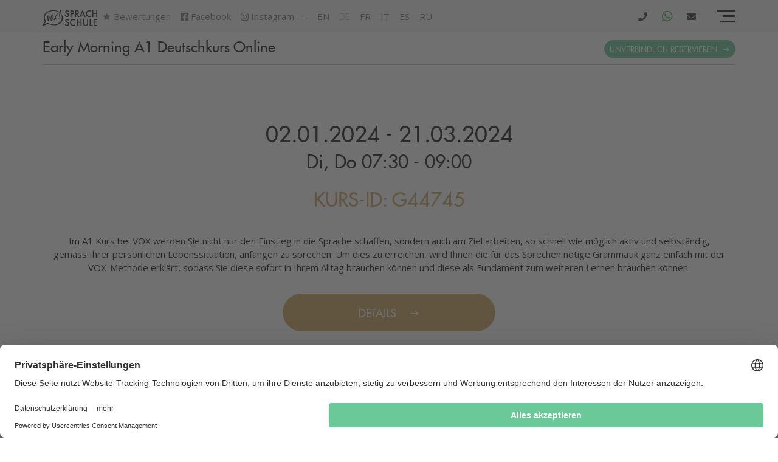

--- FILE ---
content_type: text/html; charset=UTF-8
request_url: https://www.vox-sprachschule.ch/de/kurs/44745
body_size: 30584
content:
<!DOCTYPE html>
<html lang="de" prefix="og: https://ogp.me/ns#">

<head>
    <meta charset="utf-8">
    <meta name="viewport" content="width=device-width, initial-scale=1, shrink-to-fit=no">
    <meta http-equiv="x-ua-compatible" content="ie=edge">

            <meta name="robots" content="INDEX,FOLLOW">
    
    <meta name="csrf-token" content="8lkER00AiEuZAE1OjyGroW2QA6GYIVpIlhR50hNk">

    
    <!-- Favicons -->
    <link rel="icon" type="image/png" sizes="16x16" href="https://www.vox-sprachschule.ch/favicons/VOX-16x16.png">
    <link rel="icon" type="image/png" sizes="32x32" href="https://www.vox-sprachschule.ch/favicons/VOX-32x32.png">
    <link rel="icon" type="image/png" sizes="48x48" href="https://www.vox-sprachschule.ch/favicons/VOX-48x48.png">
    <link rel="icon" type="image/png" sizes="72x72" href="https://www.vox-sprachschule.ch/favicons/VOX-72x72.png">
    <link rel="icon" type="image/png" sizes="96x96" href="https://www.vox-sprachschule.ch/favicons/VOX-96x96.png">
    <link rel="icon" type="image/png" sizes="144x144" href="https://www.vox-sprachschule.ch/favicons/VOX-144x144.png">
    <link rel="icon" type="image/png" sizes="168x168" href="https://www.vox-sprachschule.ch/favicons/VOX-168x168.png">
    <link rel="icon" type="image/png" sizes="180x180" href="https://www.vox-sprachschule.ch/favicons/VOX-180x180.png">
    <link rel="icon" type="image/png" sizes="192x192" href="https://www.vox-sprachschule.ch/favicons/VOX-192x192.png">
    <link rel="icon" type="image/png" sizes="256x256" href="https://www.vox-sprachschule.ch/favicons/VOX-256x256.png">
    <link rel="icon" type="image/png" sizes="512x512" href="https://www.vox-sprachschule.ch/favicons/VOX-512x512.png">
    <link rel="manifest" href="https://www.vox-sprachschule.ch/site-manifest">
    <link rel="apple-touch-icon" sizes="180x180" href="https://www.vox-sprachschule.ch/favicons/VOX-180x180.png">
    <link rel="mask-icon" href="https://www.vox-sprachschule.ch/favicons/VOX-96x96.png">
    <meta name="msapplication-TileColor" content="#da532c">
    <meta name="theme-color" content="#ffffff">
    
            <meta name="description" content="Schwerpunkt auf Sprechen. 2-5 TeilnehmerInnen. Lehrpersonen mit universitärem Hintergrund in Linguistik. Zentrale Lage. Schneller Fortschritt. Probelektion.">

    <title>Early Morning A1 Deutschkurs Online</title>

        <meta property="og:type" content="website">
        <meta property="og:site_name" content="VOX-Sprachschule">
        <meta property="og:url" content="https://www.vox-sprachschule.ch/de/kurs/44745">
        <meta property="og:image" content="https://www.vox-sprachschule.ch/images/semantic/vox-cover_de.png">
        <meta property="og:image:secure_url" content="https://www.vox-sprachschule.ch/images/semantic/vox-cover_de.png">
        <meta property="og:image:alt" content="VOX-Sprachschule - Schwerpunkt auf Sprechen und Aussprache">
        <meta property="og:description" content="Schwerpunkt auf Sprechen. 2-5 TeilnehmerInnen. Lehrpersonen mit universitärem Hintergrund in Linguistik. Zentrale Lage. Schneller Fortschritt. Probelektion.">
        <meta property="og:title" content="VOX-Sprachschule - Qualitätsunterricht für individuelles Lernen">
        <meta property="og:video" content="https://videos.vox-sprachschule.ch/why-should-you-choose-vox-language">


    
            <link rel="stylesheet" type="text/css" href="/css/app.css?id=884b83ddf4d6f29f74cc7490ff8c84fb">

        
        <link href="/vendor/owl.carousel/owl.carousel.min.css?id=b2752a850d44f50036628eeaef3bfcfa" rel="stylesheet">
        <link href="/vendor/aos/aos.css?id=6bb5545318038a2cfb38a19581c581f9" rel="preload" as="style"
              onload="this.onload=null;this.rel='stylesheet'">

        <noscript>
            <link href="/vendor/aos/aos.css?id=6bb5545318038a2cfb38a19581c581f9" rel="stylesheet">
        </noscript>
        <!-- Vendor Stylesheets -->
    <link href="https://fonts.googleapis.com/css?family=Open+Sans:300,regular,600,700" rel="preload" as="style" onload="this.onload=null;this.rel='stylesheet'">

    <noscript>
        <link href="https://fonts.googleapis.com/css?family=Open+Sans:300,regular,600,700" rel="stylesheet">
    </noscript>

    <script>
        window.dataLayer = window.dataLayer || [];
        window.dataLayer.push({
            "route": "web.course",
            "site": "public",
            "locale" : "de",
            "env": "production",
            
            "role": "Guest",
            "person_id": 0
        });
        

                    
            window.dataLayer.push({
                "context": {"location":null,"language":null,"learning_mode":null,"intensity":null,"level":null,"special_course_type":null}            });
            </script>
    
    <script>
        window.CheckoutSetup = window.CheckoutSetup || {};

        window.CheckoutSetup.stripe_public_key = 'pk_live_51HyF2EEZLb6SNWto0CvRfCYCWmAuVnl2HJQVXLFFI2S9FUgEWoInY42ldtpfCRUkcgX01RSZZZsurC9YnTln5p3K006KDRXXT5';
        window.CheckoutSetup.locale = 'de';

        window.cloudflare = window.cloudflare || {};
        window.cloudflare.site_key = '0x4AAAAAAAykp8oCf4Om9vRs';
    </script>

    <script src="https://challenges.cloudflare.com/turnstile/v0/api.js" async defer></script>

            
        <!-- Google Tag Manager -->
        <script>
            (function(w,d,s,l,i){w[l]=w[l]||[];w[l].push({'gtm.start':
                    new Date().getTime(),event:'gtm.js'});var f=d.getElementsByTagName(s)[0],
                j=d.createElement(s),dl=l!='dataLayer'?'&l='+l:'';j.async=true;j.src=
                'https://www.googletagmanager.com/gtm.js?id='+i+dl;f.parentNode.insertBefore(j,f);
            })(window,document,'script','dataLayer','GTM-WXHGW26');
        </script>
        <!-- End Google Tag Manager -->
    
    
            
        <script src="https://a.omappapi.com/app/js/api.min.js" data-account="44932" data-user="39220" async></script>

        <script>
            
            
            localStorage.setItem('om_pipedrivebot_display_rule', null);
            document.addEventListener('pipedrivebot.loaded', function(event) {
                const rule = localStorage.getItem('om_pipedrivebot_display_rule');
                if (rule) {
                    $('<style>').text(rule).appendTo(document.head);
                }
            });
            document.addEventListener('om.Campaign.afterShow', function(event) {
                if(event.detail.Campaign.type !== 'inline') {
                    // We want to hide Pipedrive bot
                    const rule = 'html body #LeadboosterContainer {display: none !important;}';
                    localStorage.setItem('om_pipedrivebot_display_rule', rule);
                    $('<style>').text(rule).appendTo(document.head);
                }
            } );
            document.addEventListener('om.Campaign.afterClose', function(event) {
                if(event.detail.Campaign.type !== 'inline') {
                    // We want to show Pipedrive bot
                    const rule = 'html body #LeadboosterContainer {display: block !important;}';
                    localStorage.setItem('om_pipedrivebot_display_rule', rule);
                    $('<style>').text(rule).appendTo(document.head);
                }
            });


            
            document.addEventListener('om.Dtr.init', function(event) {
                
                //console.log(event.detail.Dtr);
                //console.log(event.detail.Campaign);
                                                                                                                                                                                                                                                    });

            
            document.addEventListener('om.Analytics.track', function(event) {
                
                if ( 'conversion' === event.detail.Analytics.type ) {
                    // We only care about hard conversions!
                    if(event.detail.Campaign.name.match(/.+OM.+hard/i)) {
                        // console.log(event.detail.Campaign.id + '-' + event.detail.Campaign.type + ' successfully tracked a conversion.');
                        window.dataLayer = window.dataLayer || [];
                        window.dataLayer.push({
                            "inquiry": {
                                "funnel" : "om:" + (event.detail.Campaign.id),
                                "funnel_name" : "om",
                                "viewCount" : 1,
                                "price" : 0, // GTM will assign a default value
                                "currency" : "CHF"
                            },
                            "om": {
                                "id"    : event.detail.Campaign.id,
                                "type"  : event.detail.Campaign.type,
                                "name"  : event.detail.Campaign.name,
                            },
                            "event": "vox.inquiry",
                        });
                    }
                } else {
                    // console.log(event.detail.Campaign.id + '-' + event.detail.Campaign.type + ' successfully tracked an impression.');
                }
            } );


        </script>
        

    
    
            <link rel="canonical" href="https://www.vox-sprachschule.ch/de/kurs/44745">
    
            
                                                                            <link rel="alternate" hreflang="en" href="https://www.vox-sprachschule.ch/en/course/44745" />
                                                        <link rel="alternate" hreflang="de" href="https://www.vox-sprachschule.ch/de/kurs/44745" />
                                                        <link rel="alternate" hreflang="fr" href="https://www.vox-sprachschule.ch/fr/cours/44745" />
                                                        <link rel="alternate" hreflang="it" href="https://www.vox-sprachschule.ch/it/corso/44745" />
                                                        <link rel="alternate" hreflang="es" href="https://www.vox-sprachschule.ch/es/curso/44745" />
                                                        <link rel="alternate" hreflang="ru" href="https://www.vox-sprachschule.ch/ru/kurs/44745" />
                                        
    
    <script type="application/ld+json">
        {
        "@context": "https://schema.org",
        "@type": "BreadcrumbList",
        "itemListElement": [
    {
        "@type": "ListItem",
        "position": 1,
        "name": "VOX-Sprachschule",
        "item": "https://www.vox-sprachschule.ch/de"
    },
    {
        "@type": "ListItem",
        "position": 2,
        "name": "Early Morning A1 Deutschkurs Online"
    }
]
    }
</script>

    
</head>

<body class="site webcourse">
<script src="/js/basics-bundle.js?id=dc03077cec7903cea2886b54552589c7"></script>
<script src="/js/bootstrap-bundle.js?id=6ef64be3c3271654ee47733c24c46e59"></script>

<!-- Google Tag Manager (noscript) -->
        <noscript>
            <iframe src="https://www.googletagmanager.com/ns.html?id=GTM-WXHGW26"
                    height="0" width="0" style="display:none;visibility:hidden"></iframe>
        </noscript>
        <!-- End Google Tag Manager (noscript) -->
    

<div style="height:0;width:0" class="d-none"><svg width="0" height="0" class="hidden">
  <symbol xmlns="http://www.w3.org/2000/svg" viewBox="0 0 256 256" id="vox-icon-central">
    <path d="M236.3 61.7L209 89h-31.6l-5 5-18.9 18.9-11.8 11.8-10 10c-1.5 1.5-3.4 2.2-5.4 2.2-2 0-4.1-.8-5.6-2.4-2.9-3-2.6-7.9.4-10.9l19.9-19.9 1.5-1.5 19-19 5.1-5.1V46.6l9.4-9.4 17.8-17.8c.2-.2.5-.4.7-.6.1 0 .1-.1.2-.1.3-.2.5-.3.8-.5h.1c.3-.1.5-.2.8-.3.1 0 .1 0 .2-.1.3-.1.6-.2.8-.2h.1c.3 0 .5-.1.8-.1h1.1c.2 0 .5.1.7.1h.2c.3.1.5.2.8.3h.1c.2.1.4.2.7.3.1 0 .1.1.2.1.2.1.5.3.7.5 0 0 .1 0 .1.1.2.2.4.3.6.5l.2.2c.2.2.4.4.6.7v.1c.2.2.3.4.4.7 0 .1.1.1.1.2.1.3.3.5.3.8.1.3.2.6.2.9v.2c0 .3.1.6.1 1l.5 25.6h.5l25 .5c1.4 0 2.5.4 3.5 1.1.4.2.7.5 1.1.8.5.4.8 1 1.2 1.5.3.6.6 1.1.7 1.8.7 1.9.2 4.4-1.6 6.2zM125 70.9c-33.4 0-60.5 27.2-60.5 60.5S91.6 192 125 192s60.5-27.2 60.5-60.5c0-8.2-1.7-16.1-4.7-23.2L159 130.1c0 .5.1.9.1 1.4 0 18.8-15.3 34.1-34.1 34.1s-34.1-15.3-34.1-34.1c0-18.7 15.2-33.9 33.9-34l22.3-22.3c-6.9-2.8-14.3-4.3-22.1-4.3zm95.3 29.4c-3 3-7.1 4.7-11.3 4.7h-12.2c3.1 8.2 4.7 17.2 4.7 26.5 0 42.2-34.3 76.5-76.5 76.5s-76.5-34.3-76.5-76.5S82.8 54.9 125 54.9c9 0 17.6 1.6 25.7 4.4V46.6c0-4.2 1.7-8.3 4.7-11.3l5.1-5.1c-11.1-3.9-23-6-35.4-6C66 24.2 17.9 72.3 17.9 131.4S65.8 238.7 125 238.7s107.2-48.1 107.2-107.2c0-12.8-2.3-25.2-6.4-36.6l-5.5 5.4z"></path>
  </symbol>
  <symbol xmlns="http://www.w3.org/2000/svg" viewBox="0 0 256 256" id="vox-icon-free">
    <path d="M125.4 108.8c-.1-1.2-1-2.7-2.5-4.2l-1.5-1.5-7.5 7.5 1.5 1.5c1.5 1.5 3 2.4 4.2 2.5 1.5.2 3.4-.4 4.5-1.5.9-1 1.5-2.8 1.3-4.3z"></path>
    <path d="M230.1 122.4l-94.7-94.7c-6.6-6.6-15.6-10.3-24.9-10.3h-73c-11.1 0-20.1 9-20.1 20.1v73c0 9.4 3.7 18.2 10.3 24.9l94.7 94.7c5.5 5.5 12.9 8.6 20.7 8.6 7.8 0 15.2-3.1 20.7-8.6l66.3-66.3c5.5-5.5 8.6-12.9 8.6-20.7 0-7.8-3.1-15.2-8.6-20.7zM56.9 56.9c-3.6 3.6-9.3 3.6-12.9 0-3.6-3.6-3.6-9.3 0-12.9 3.5-3.6 9.3-3.6 12.9 0 3.6 3.6 3.6 9.4 0 12.9zm15.9 46.2l-7.9-7.9 30.3-30.3 17.4 17.4-6.7 6.7-9.5-9.5-5 5 8.6 8.6-6.7 6.7-8.6-8.6-11.9 11.9zm41.6 41.7l-9.8-9.8 4.1-19.2-11.6 11.6-7.9-7.9 30.3-30.3 12.2 12.2c3.5 3.5 4.9 6.5 4.8 10.1-.1 3.4-1.6 6.8-4.1 9.3-2.7 2.7-6.3 4.2-9.5 4-2-.1-3.5-.6-5.7-2l-2.8 22zm22.8 22.8L120 150.3l30.3-30.3 17.2 17.2-6.7 6.7-9.4-9.4-5 5 8.9 8.9-6.7 6.7-8.9-8.9-5.2 5.2 9.4 9.4-6.7 6.8zm48.2.8L176 159l-5 5 8.9 8.9-6.7 6.7-8.9-8.9-5.2 5.2 9.4 9.4-6.7 6.7-17.2-17.2 30.3-30.3 17.2 17.2-6.7 6.7z"></path>
  </symbol>
  <symbol xmlns="http://www.w3.org/2000/svg" viewBox="0 0 256 256" id="vox-icon-innovative">
    <path d="M40.4 122.1H23.2c-4 0-7.2 3.2-7.2 7.2s3.2 7.2 7.2 7.2h17.2c4 0 7.2-3.2 7.2-7.2s-3.2-7.2-7.2-7.2zm20.5 64.1l-12.1 12.1c-4.6 4.6-1.3 12.3 5.1 12.3 1.8 0 3.7-.7 5.1-2.1l12.1-12.1c2.8-2.8 2.8-7.4 0-10.2-2.8-2.8-7.4-2.8-10.2 0zM128 49c4 0 7.2-3.2 7.2-7.2V24.6c0-4-3.2-7.2-7.2-7.2s-7.2 3.2-7.2 7.2v17.2c0 3.9 3.2 7.2 7.2 7.2zM60.9 72.5c1.4 1.4 3.3 2.1 5.1 2.1 6.4 0 9.7-7.8 5.1-12.3L59 50.1c-2.8-2.8-7.4-2.8-10.2 0-2.8 2.8-2.8 7.4 0 10.2l12.1 12.2zM190 74.6c1.8 0 3.7-.7 5.1-2.1l12.1-12.1c2.8-2.8 2.8-7.4 0-10.2-2.8-2.8-7.4-2.8-10.2 0l-12.1 12.1c-4.6 4.6-1.3 12.3 5.1 12.3zm42.8 47.5h-17.2c-4 0-7.2 3.2-7.2 7.2s3.2 7.2 7.2 7.2h17.2c4 0 7.2-3.2 7.2-7.2s-3.2-7.2-7.2-7.2zm-37.7 64.1c-2.8-2.8-7.4-2.8-10.2 0-2.8 2.8-2.8 7.4 0 10.2l12.1 12.1c1.4 1.4 3.3 2.1 5.1 2.1 6.4 0 9.7-7.8 5.1-12.3l-12.1-12.1zM147 199.4h-38.8c-4 0-7.2 3.2-7.2 7.2V217c0 12 9.7 21.7 21.7 21.7h9.9c12 0 21.7-9.7 21.7-21.7v-10.4c-.1-4-3.3-7.2-7.3-7.2z"></path>
    <circle cx="128" cy="129.4" r="12.2"></circle>
    <path d="M128.1 65.2c-36.7 0-64.6 29.6-64.6 64.1 0 22.3 11.5 42.8 30.3 54.5 2.5 1.5-1.3 1.1 63.9 1.1 1.4 0 2.7-.4 3.8-1.1 18.8-11.7 30.3-32.2 30.3-54.5-.1-35.2-28.5-63.8-63.7-64.1zm32.5 68c0 .9-.7 1.7-1.6 1.9l-5.1.8c-.6 2.5-1.6 4.9-3 7.2l2.9 4.1c.5.8.5 1.8-.2 2.5l-5.4 5.4c-.7.7-1.7.7-2.5.2l-4.1-2.9c-2.2 1.3-4.6 2.3-7.2 3l-.8 5.1c-.2.9-.9 1.6-1.9 1.6h-7.6c-.9 0-1.7-.7-1.9-1.6l-.8-5.1c-2.5-.6-4.9-1.6-7.2-3l-4.1 2.9c-.8.5-1.8.5-2.5-.2l-5.4-5.4c-.7-.7-.7-1.7-.2-2.5l2.9-4.1c-1.3-2.2-2.3-4.6-3-7.2l-5.1-.8c-.9-.2-1.6-.9-1.6-1.9v-7.6c0-.9.7-1.7 1.6-1.9l5.1-.8c.6-2.5 1.6-4.9 3-7.2l-2.9-4.1c-.5-.8-.5-1.8.2-2.5l5.4-5.4c.7-.7 1.7-.7 2.5-.2l4.1 2.9c2.2-1.3 4.6-2.3 7.2-3l.8-5.1c.2-.9.9-1.6 1.9-1.6h7.6c.9 0 1.7.7 1.9 1.6l.8 5.1c2.5.6 4.9 1.6 7.2 3l4.1-2.9c.8-.5 1.8-.5 2.5.2l5.4 5.4c.7.7.7 1.7.2 2.5l-2.9 4.1c1.3 2.2 2.3 4.6 3 7.2l5.1.8c.9.2 1.6.9 1.6 1.9v7.6z"></path>
  </symbol>
  <symbol xmlns="http://www.w3.org/2000/svg" viewBox="0 0 256 256" id="vox-icon-max5">
    <path d="M19.6 75.1c.1.7.4 1.4.6 2v.2c.2.7.6 1.5.9 2.3.1.3.2.5.4.8.3.7.7 1.5 1.1 2.1.5.8 1 1.6 1.6 2.4.6.7 1.2 1.5 1.8 2.2 0 .1.1.1.2.2.6.7 1.3 1.3 2 1.9.6.6 1.3 1.1 1.9 1.5.7.5 1.4 1 2.1 1.4.6.4 1.3.7 1.9 1.1l.6.3c.6.3 1.2.6 1.9.8.1 0 .1.1.2.1.7.3 1.4.5 2.2.7 1.2.4 2.4.7 3.6.8.5.1 1 .1 1.5.2.8.1 1.7.1 2.6.1.9 0 1.8 0 2.6-.1.5 0 1-.1 1.5-.2 1.2-.1 2.4-.4 3.6-.8.7-.2 1.5-.4 2.2-.7 0 0 .1 0 .2-.1.7-.2 1.3-.5 1.9-.8.2 0 .4-.2.6-.3.7-.3 1.3-.7 1.9-1.1.7-.4 1.4-.9 2.1-1.4.7-.5 1.3-1 1.9-1.5.7-.6 1.4-1.2 2-1.9.1 0 .1-.1.2-.2.6-.7 1.2-1.4 1.8-2.2.6-.8 1.1-1.6 1.6-2.4.4-.7.8-1.4 1.1-2.1.2-.3.3-.5.4-.8.3-.7.7-1.5.9-2.3v-.2c.2-.7.5-1.3.6-2 .3-1.3.6-2.5.7-3.8.1-1 .2-2.1.2-3.1C74.9 52.6 62.3 40 46.8 40S18.7 52.6 18.7 68.1c0 1 0 2.1.2 3.1.2 1.3.4 2.6.7 3.9zm89.9 14.1c4.9 4.4 11.4 7 18.5 7s13.6-2.6 18.5-7c5.9-5.1 9.6-12.6 9.6-21.1 0-15.5-12.6-28.1-28.1-28.1S99.9 52.6 99.9 68.1c0 8.4 3.7 16 9.6 21.1zm81.2 0c4.9 4.4 11.4 7 18.5 7s13.6-2.6 18.5-7c5.9-5.1 9.6-12.6 9.6-21.1 0-15.5-12.6-28.1-28.1-28.1-15.5 0-28.1 12.6-28.1 28.1 0 8.4 3.7 16 9.6 21.1zM59.3 150.5c0 8.4 3.7 16 9.6 21.1 4.9 4.4 11.4 7 18.5 7s13.6-2.6 18.5-7c5.9-5.1 9.6-12.6 9.6-21.1 0-15.5-12.6-28.1-28.1-28.1S59.3 135 59.3 150.5zm81.2 0c0 8.4 3.7 16 9.6 21.1 4.9 4.4 11.4 7 18.5 7s13.6-2.6 18.5-7c5.9-5.1 9.6-12.6 9.6-21.1 0-15.5-12.6-28.1-28.1-28.1s-28.1 12.6-28.1 28.1z"></path>
    <path d="M236.6 93.5c-2.2 2.5-4.8 4.6-7.7 6.4-5.8 3.6-12.5 5.7-19.8 5.7-7.3 0-14-2.1-19.8-5.7-2.9-1.8-5.4-3.9-7.7-6.4-5.4 3.4-9.8 8.1-13.2 13.6-3.3-5.4-7.8-10.1-13.2-13.6-2.2 2.5-4.8 4.6-7.7 6.4-5.8 3.6-12.5 5.7-19.8 5.7-7.3 0-14-2.1-19.8-5.7-2.9-1.8-5.4-3.9-7.7-6.4-5.4 3.4-9.8 8.1-13.2 13.6-3.3-5.4-7.8-10.1-13.2-13.6-2.2 2.5-4.8 4.6-7.7 6.4-5.8 3.6-12.5 5.7-19.8 5.7s-14-2.1-19.8-5.7c-2.9-1.8-5.4-3.9-7.7-6.4C7.7 101 0 114.1 0 128.9c0 2.6 2.1 4.7 4.7 4.7h49.4c6.2-12.2 18.8-20.6 33.3-20.6s27.2 8.4 33.3 20.6h14.5c6.2-12.2 18.8-20.6 33.3-20.6s27.2 8.4 33.3 20.6h49.4c2.6 0 4.7-2.1 4.7-4.7.1-14.8-7.6-27.9-19.3-35.4zM196 175.9c-2.2 2.5-4.8 4.6-7.7 6.4-5.8 3.6-12.5 5.7-19.8 5.7-7.3 0-14-2.1-19.8-5.7-2.9-1.8-5.4-3.9-7.7-6.4-5.4 3.4-9.8 8.1-13.2 13.6-3.3-5.4-7.8-10.1-13.2-13.6-2.2 2.5-4.8 4.6-7.7 6.4-5.8 3.6-12.5 5.7-19.8 5.7-7.3 0-14-2.1-19.8-5.7-2.9-1.8-5.4-3.9-7.7-6.4-11.7 7.5-19.4 20.6-19.4 35.4 0 2.6 2.1 4.7 4.7 4.7h165.5c2.6 0 4.7-2.1 4.7-4.7.3-14.8-7.4-27.9-19.1-35.4z"></path>
  </symbol>
  <symbol xmlns="http://www.w3.org/2000/svg" viewBox="0 0 256 256" id="vox-icon-personalized">
    <path d="M102.1 102.6c0 7.8 3.4 14.7 8.8 19.4 4.5 4.1 10.5 6.5 17 6.5 6.6 0 12.5-2.4 17-6.5 5.4-4.7 8.8-11.6 8.8-19.4 0-14.3-11.6-25.9-25.9-25.9s-25.7 11.6-25.7 25.9z"></path>
    <path d="M153.3 126c-2.1 2.3-4.4 4.2-7.1 5.9-5.3 3.3-11.5 5.2-18.2 5.2s-12.9-1.9-18.2-5.2c-2.6-1.6-5-3.6-7.1-5.9-10.7 6.9-17.8 19-17.8 32.6 0 2.4 1.9 4.3 4.3 4.3h77.6c2.4 0 4.3-1.9 4.3-4.3 0-13.6-7.1-25.7-17.8-32.6zm64.9-81.7c0-.8-.4-1.5-1-2-4.3-3.5-8.3-7.4-11.8-11.8-.5-.6-1.2-.9-2-1h-.1c-.7 0-1.4.3-1.9.8l-15 15-2.8-2.8c-2.9-2.8-7.5-2.8-10.3 0a6.96 6.96 0 0 0-2 4L167 72.4c-.7 4 1.9 7.8 5.8 8.5.9.2 1.8.2 2.7 0l25.9-4.3c4-.7 6.7-4.4 6-8.4-.2-1.5-1-2.9-2-4l-2.8-2.8 15-15c.4-.5.7-1.3.6-2.1zM89.1 72.5l-4.3-25.9c-.7-4-4.4-6.7-8.4-6-1.5.2-2.9 1-4 2l-2.8 2.8-15-15c-.5-.5-1.2-.8-1.9-.8h-.1c-.8.1-1.5.4-2 1-3.5 4.3-7.4 8.3-11.8 11.8-1.2.9-1.3 2.6-.4 3.8l.2.2 15 15-2.8 2.8c-2.8 2.9-2.8 7.5 0 10.3 1.1 1.1 2.5 1.8 4 2l25.9 4.3c4 .7 7.8-1.9 8.5-5.8.2-.9.2-1.8 0-2.7l-.1.2zm0 110.9c.7-4-1.9-7.8-5.8-8.5-.9-.2-1.8-.2-2.7 0l-25.9 4.3c-4 .7-6.7 4.4-6 8.4.2 1.5 1 2.9 2 4l2.8 2.8-15 15c-1 1.1-1 2.8 0 3.8l.2.2c4.3 3.5 8.3 7.4 11.8 11.8.9 1.2 2.6 1.3 3.8.4l.2-.2 15-15 2.8 2.8c2.9 2.8 7.5 2.8 10.3 0 1.1-1.1 1.8-2.5 2-4l4.5-25.8zm166.1-65.9c-.5-.6-1.1-.9-1.9-1H232v-3.9c0-4-3.3-7.3-7.3-7.3-1.5 0-3 .5-4.2 1.4L199.1 122c-3.3 2.3-4 6.9-1.7 10.2.5.7 1 1.2 1.7 1.7l21.4 15.3c2.2 1.6 5.1 1.8 7.6.6 2.4-1.2 4-3.7 3.9-6.5v-4h21.4c1.5 0 2.7-1.2 2.7-2.7v-.1c-.6-5.5-.6-11.1 0-16.6 0-.9-.3-1.8-.9-2.4zm-48.3 66.8c-.8-2.6-3-4.5-5.7-5l-25.9-4.3c-4-.7-7.8 1.9-8.5 5.8-.2.9-.2 1.8 0 2.7l4.3 25.9c.7 4 4.4 6.7 8.4 6 1.5-.2 2.9-1 4-2l2.8-2.8 15 15c.5.5 1.3.8 2 .8.8-.1 1.5-.4 2-1 3.5-4.3 7.4-8.3 11.8-11.8 1.2-.9 1.3-2.6.4-3.8l-.2-.2-15-15 2.8-2.8c2-1.9 2.8-4.9 1.8-7.5zM.8 138.3c.5.6 1.1.9 1.9 1h21.2v4c0 4 3.3 7.3 7.3 7.3 1.5 0 3-.5 4.2-1.4l21.4-15.3c3.3-2.3 4-6.9 1.7-10.2-.5-.7-1-1.2-1.7-1.7l-21.4-15.3c-3.3-2.3-7.8-1.6-10.2 1.7-.9 1.2-1.3 2.7-1.4 4.2v3.9H2.7c-1.5 0-2.7 1.2-2.7 2.7v.1c.4 2.8.6 5.7.6 8.5s-.2 5.6-.5 8.3c0 .9.2 1.7.7 2.2z"></path>
  </symbol>
  <symbol xmlns="http://www.w3.org/2000/svg" viewBox="0 0 256 256" id="vox-icon-speaking">
    <path d="M173.3 89.3c-5.4 0-8.6 5.4-8.6 12.6-.1 7.5 3.3 12.6 8.6 12.6h.1c5.4 0 8.5-5.2 8.5-12.7 0-7-3.2-12.5-8.6-12.5z"></path>
    <path d="M171.4 17.3c-46.7 0-84.6 37.9-84.6 84.6 0 15.4 4.2 29.8 11.4 42.2l-11.4 42.4 42.4-11.4c12.4 7.2 26.8 11.4 42.2 11.4 46.7 0 84.6-37.9 84.6-84.6s-37.9-84.6-84.6-84.6zm-35.7 105.4h-13.2l-13.2-41.6h12.2l4.4 16.3c1.3 4.7 2.4 9.2 3.5 14.6h.1c1-5.1 2.2-9.9 3.4-14.4l4.5-16.5h11.8l-13.5 41.6zm37.2.7c-12.9 0-20-9.7-20-21.2 0-12.1 7.9-21.7 20.7-21.7 13.4 0 20.2 9.9 20.2 21-.1 13.4-8.1 21.9-20.9 21.9zm47.6-.7l-3-6.8c-1.2-2.7-2.2-4.8-3.2-7.2h-.1c-.7 2.4-1.7 4.6-2.7 7.2l-2.8 6.8H196l11.7-21-11.3-20.5h12.8l2.8 6.6c1 2.5 1.8 4.5 2.8 6.9h.1c.9-2.7 1.6-4.6 2.5-6.8l2.5-6.7h12.7l-11.3 20.3 12 21.3h-12.8zM29.3 192.6c5.1 4.6 11.8 7.3 19.2 7.3s14.1-2.7 19.2-7.3c6.1-5.3 9.9-13.1 9.9-21.8 0-16-13-29.1-29.1-29.1-16 0-29.1 13-29.1 29.1 0 8.7 3.8 16.5 9.9 21.8z"></path>
    <path d="M76.9 197.1c-2.3 2.6-5 4.8-8 6.6-6 3.7-12.9 5.9-20.5 5.9-7.5 0-14.5-2.1-20.5-5.9-3-1.8-5.6-4-8-6.6C8 204.9 0 218.4 0 233.8c0 2.7 2.2 4.8 4.8 4.8h87.3c2.7 0 4.8-2.2 4.8-4.8.1-15.4-7.9-28.9-20-36.7z"></path>
  </symbol>
  <symbol xmlns="http://www.w3.org/2000/svg" viewBox="0 0 256 256" id="vox-icon-teachers">
    <path d="M233 167.4h-75c-12.3 0-23.2 5.9-30 15-6.8-9.1-17.7-15-30-15H23c-4.1 0-7.5 3.4-7.5 7.5v7.5h62.9c17.5 0 35 3.5 49.6 13.2 14.6-9.7 32.1-13.2 49.6-13.2h62.9v-7.5c0-4.1-3.4-7.5-7.5-7.5zm-119.1 55.1c-8.3-6.7-20.3-10.1-35.5-10.1H7.5c-4.1 0-7.5-3.4-7.5-7.5s3.4-7.5 7.5-7.5h70.9c18.8 0 33.9 4.5 44.9 13.4 2.7 2.2 6.6 2.2 9.4 0 11-8.9 26.2-13.4 44.9-13.4h70.9c4.1 0 7.5 3.4 7.5 7.5s-3.4 7.5-7.5 7.5h-70.9c-15.3 0-27.2 3.4-35.5 10.1-8.2 6.6-19.9 6.6-28.2 0zm66.6-121.7v21.6c0 2.8-1.6 5.4-4.1 6.7l-33.2 16.6c-3.7 1.8-7 4.2-10 7-2.9 2.8-7.5 2.8-10.4 0-3-2.8-6.3-5.2-10-7l-33.2-16.6c-2.5-1.3-4.1-3.9-4.1-6.7v-21.6l46.3 13.2c4 1.1 8.3 1.2 12.4 0l46.3-13.2zm30-8.6v45.2c0 4.1-3.4 7.5-7.5 7.5s-7.5-3.4-7.5-7.5V96.5l15-4.3z"></path>
    <path d="M125.9 103.3l-105-30c-7.2-2.1-7.2-12.4 0-14.4l105-30c1.3-.4 2.8-.4 4.1 0l105 30c7.2 2.1 7.2 12.4 0 14.4l-105 30c-1.3.4-2.7.4-4.1 0z"></path>
  </symbol>
    <symbol xmlns="http://www.w3.org/2000/svg" viewBox="0 0 256 256" id="vox-icon-max3">
        <g>
            <path class="st0" d="M19.6,116.3c0.1,0.7,0.4,1.4,0.6,2c0,0,0,0.1,0,0.2c0.2,0.7,0.6,1.5,0.9,2.3c0.1,0.3,0.2,0.5,0.4,0.8
		c0.3,0.7,0.7,1.5,1.1,2.1c0.5,0.8,1,1.6,1.6,2.4c0.6,0.7,1.2,1.5,1.8,2.2c0,0.1,0.1,0.1,0.2,0.2c0.6,0.7,1.3,1.3,2,1.9h0
		c0.6,0.6,1.3,1.1,1.9,1.5c0.7,0.5,1.4,1,2.1,1.4c0.6,0.4,1.3,0.7,1.9,1.1c0.2,0.1,0.4,0.2,0.6,0.3c0.6,0.3,1.2,0.6,1.9,0.8
		c0.1,0,0.1,0.1,0.2,0.1c0.7,0.3,1.4,0.5,2.2,0.7c1.2,0.4,2.4,0.7,3.6,0.8c0.5,0.1,1,0.1,1.5,0.2c0.8,0.1,1.7,0.1,2.6,0.1
		s1.8,0,2.6-0.1c0.5,0,1-0.1,1.5-0.2c1.2-0.1,2.4-0.4,3.6-0.8c0.7-0.2,1.5-0.4,2.2-0.7c0,0,0.1,0,0.2-0.1c0.7-0.2,1.3-0.5,1.9-0.8
		c0.2,0,0.4-0.2,0.6-0.3c0.7-0.3,1.3-0.7,1.9-1.1c0.7-0.4,1.4-0.9,2.1-1.4c0.7-0.5,1.3-1,1.9-1.5h0c0.7-0.6,1.4-1.2,2-1.9
		c0.1,0,0.1-0.1,0.2-0.2c0.6-0.7,1.2-1.4,1.8-2.2c0.6-0.8,1.1-1.6,1.6-2.4c0.4-0.7,0.8-1.4,1.1-2.1c0.2-0.3,0.3-0.5,0.4-0.8
		c0.3-0.7,0.7-1.5,0.9-2.3c0-0.1,0-0.1,0-0.2c0.2-0.7,0.5-1.3,0.6-2c0.3-1.3,0.6-2.5,0.7-3.8c0.1-1,0.2-2.1,0.2-3.1
		c0-15.5-12.6-28.1-28.1-28.1s-28.1,12.6-28.1,28.1c0,1,0,2.1,0.2,3.1C19.1,113.7,19.3,115,19.6,116.3z"/>
            <path class="st0" d="M99.9,109.3c0,8.4,3.7,16,9.6,21.1c4.9,4.4,11.4,7,18.5,7s13.6-2.6,18.5-7c5.9-5.1,9.6-12.6,9.6-21.1
		c0-15.5-12.6-28.1-28.1-28.1S99.9,93.8,99.9,109.3z"/>
            <path class="st0" d="M71.9,170.1c0-10.8,3.4-21.1,9.4-29.6c-2.2-2.2-4.5-4.1-7.1-5.8c-2.2,2.5-4.8,4.6-7.7,6.4
		c-5.8,3.6-12.5,5.7-19.8,5.7c-7.3,0-14-2.1-19.8-5.7c-2.9-1.8-5.4-3.9-7.7-6.4C7.7,142.2,0,155.3,0,170.1c0,2.6,2.1,4.7,4.7,4.7
		h68.1C72.2,173.3,71.9,171.8,71.9,170.1z"/>
            <path class="st0" d="M181.1,109.3c0,8.4,3.7,16,9.6,21.1c4.9,4.4,11.4,7,18.5,7s13.6-2.6,18.5-7c5.9-5.1,9.6-12.6,9.6-21.1
		c0-15.5-12.6-28.1-28.1-28.1S181.1,93.8,181.1,109.3z"/>
            <path class="st0" d="M236.6,134.7c-2.2,2.5-4.8,4.6-7.7,6.4c-5.8,3.6-12.5,5.7-19.8,5.7s-14-2.1-19.8-5.7c-2.9-1.8-5.4-3.9-7.7-6.4
		c-11.7,7.5-19.4,20.6-19.4,35.4c0,2.6,2.1,4.7,4.7,4.7h84.3c2.6,0,4.7-2.1,4.7-4.7C256,155.3,248.3,142.2,236.6,134.7z"/>
            <g>
                <path class="st0" d="M153.1,170.1c0-10.8,3.4-21.1,9.4-29.6c-2.2-2.2-4.5-4.1-7.1-5.8c-2.2,2.5-4.8,4.6-7.7,6.4
			c-5.8,3.6-12.5,5.7-19.8,5.7c-7.3,0-14-2.1-19.8-5.7c-2.9-1.8-5.4-3.9-7.7-6.4c-11.7,7.5-19.4,20.6-19.4,35.4
			c0,2.6,2.1,4.7,4.7,4.7H154C153.4,173.3,153.1,171.8,153.1,170.1z"/>
            </g>
        </g>
    </symbol>
    <symbol xmlns="http://www.w3.org/2000/svg" viewBox="0 0 256 256" id="vox-icon-remotely">
        <g>
            <path class="st0" d="M218.9,115.1h-17.8l-20.2,20.2c-5.8,5.8-14.2,7.1-21.2,4.2c-7.2-3-11.9-10-11.9-17.9v-12.9
		c-8-6-12.9-15.5-12.9-25.8V63.4H50c-10.7,0-19.4,8.7-19.4,19.4v109.8h194.7v-78.2C223.3,114.9,221.1,115.1,218.9,115.1z M98.7,92.7
		c14.1,0,25.5,11.5,25.5,25.5c0,7.7-3.4,14.5-8.7,19.2c-4.5,4-10.3,6.4-16.8,6.4s-12.3-2.4-16.8-6.4c-5.4-4.6-8.7-11.5-8.7-19.2
		C73.1,104.1,84.6,92.7,98.7,92.7z M137,177.8H60.4c-2.3,0-4.3-1.9-4.3-4.3c0-13.5,7-25.4,17.6-32.2c2,2.3,4.4,4.2,7,5.8
		c5.2,3.3,11.4,5.2,18,5.2s12.7-1.9,18-5.2c2.6-1.6,4.9-3.5,7-5.8c10.6,6.8,17.6,18.7,17.6,32.2C141.2,175.9,139.3,177.8,137,177.8z
		"/>
            <g>
                <g>
                    <path class="st0" d="M231.8,205.5H24.2c-3.6,0-6.5,2.9-6.5,6.5c0,10.7,8.7,19.4,19.4,19.4h181.8c10.7,0,19.4-8.7,19.4-19.4
				C238.3,208.4,235.4,205.5,231.8,205.5z"/>
                </g>
            </g>
            <g>
                <g>
                    <path class="st0" d="M218.9,24.6h-51.7c-10.7,0-19.4,8.7-19.4,19.4v38.8c0,8.4,5.4,15.6,12.9,18.3v20.5c0,2.6,1.6,5,4,6
				c2.4,1,5.2,0.5,7-1.4l24-24h23.2c10.7,0,19.4-8.7,19.4-19.4V44C238.3,33.3,229.6,24.6,218.9,24.6z M212.4,82.8h-38.8
				c-3.6,0-6.5-2.9-6.5-6.5s2.9-6.5,6.5-6.5h38.8c3.6,0,6.5,2.9,6.5,6.5S216,82.8,212.4,82.8z M212.4,56.9h-38.8
				c-3.6,0-6.5-2.9-6.5-6.5s2.9-6.5,6.5-6.5h38.8c3.6,0,6.5,2.9,6.5,6.5S216,56.9,212.4,56.9z"/>
                </g>
            </g>
        </g>
    </symbol>
    <symbol xmlns="http://www.w3.org/2000/svg" viewBox="0 0 256 256" id="vox-icon-quality">
        <path class="st0" d="M212.6,24.6H43.4c-10.3,0-18.8,8.4-18.8,18.8v169.2c0,10.3,8.4,18.8,18.8,18.8h169.2c10.3,0,18.8-8.4,18.8-18.8
	V43.4C231.4,33.1,222.9,24.6,212.6,24.6z M192.6,147.4h-45.2v45.2h-38.8v-45.2H63.4v-38.8h45.2V63.4h38.8v45.2h45.2V147.4z"/>
    </symbol>

    <symbol xmlns="http://www.w3.org/2000/svg" viewBox="0 0 43.3 42.9" id="vox-icon-around-world">
        <path class="st0" d="M32.7,15.8c-1.2-8.2-5-14.6-9.5-15.8v17.4C26.8,17.3,30,16.7,32.7,15.8z"/>
        <path class="st0" d="M20.1,42.9V34c-2.9-0.1-5.6-0.4-8.1-0.9C13.9,38.3,16.8,42,20.1,42.9z"/>
        <path class="st0" d="M20.1,17.4V0c-4.5,1.2-8.3,7.6-9.5,15.7C13.3,16.6,16.5,17.3,20.1,17.4z"/>
        <path class="st0" d="M43.3,21.5c0-2.9-0.6-5.7-1.6-8.2c-1.2,1.7-3.2,3.3-5.8,4.4c0.1,1.2,0.2,2.5,0.2,3.8c0,2.5-0.2,5-0.6,7.3
    C40.4,26.9,43.3,24.1,43.3,21.5z"/>
        <path class="st0" d="M35.5,14.6c2.7-1.4,4.2-3.1,4.4-4.8c-2.3-3.6-5.7-6.5-9.6-8.2C32.8,4.8,34.6,9.3,35.5,14.6z"/>
        <path class="st0" d="M10.2,21.5c0,2.9,0.3,5.8,0.9,8.3c2.6,0.7,5.7,1.1,9,1.2V20.4c-3.6-0.1-7-0.7-9.8-1.6
    C10.3,19.7,10.2,20.5,10.2,21.5z"/>
        <path class="st0" d="M8.6,32.2c-3-0.9-5.5-2.2-7.4-3.6c2,5.7,6.3,10.3,11.8,12.8C11.1,38.9,9.6,35.8,8.6,32.2z"/>
        <path class="st0" d="M7.8,28.8c-0.4-2.3-0.6-4.8-0.6-7.3c0-1.3,0.1-2.6,0.2-3.8c-2.6-1.2-4.6-2.8-5.7-4.5C0.6,15.7,0,18.5,0,21.5
    c0,0,0,0,0,0C0,24.1,2.9,26.9,7.8,28.8z"/>
        <path class="st0" d="M34.7,32.2c-1,3.6-2.5,6.8-4.4,9.1c5.5-2.4,9.8-7,11.8-12.8C40.2,30,37.6,31.2,34.7,32.2z"/>
        <path class="st0" d="M23.1,34v8.9c3.4-0.9,6.3-4.6,8.1-9.8C28.7,33.6,26,33.9,23.1,34z"/>
        <path class="st0" d="M7.8,14.5C8.7,9.2,10.5,4.7,13,1.6c-3.9,1.7-7.2,4.5-9.5,8C3.6,11.3,5.1,13.1,7.8,14.5z"/>
        <path class="st0" d="M33.1,21.5c0-0.9,0-1.8-0.1-2.6c-2.9,0.9-6.2,1.5-9.8,1.6V31c3.3-0.1,6.4-0.5,9-1.2
    C32.8,27.2,33.1,24.4,33.1,21.5z"/>
    </symbol>


    <symbol xmlns="http://www.w3.org/2000/svg" viewBox="0 0 41.9 48.6" id="vox-icon-brain">
        <g>
            <path class="st0" d="M19.2,41.5c-0.2-0.3-0.8-1.2-2.8-1.2c-2.4,0-2.9,1.2-3,1.3c-0.2,0.7-0.8,1.1-1.4,1.1c-0.1,0-0.3,0-0.4-0.1
            c-0.8-0.2-1.2-1.1-1-1.9c0-0.1,1.1-3.4,5.8-3.4c1.1,0,2.1,0.2,2.8,0.5V24.1c-3.8,0.5-6.6,3-6.6,6c0,0.8-0.7,1.5-1.5,1.5
            s-1.5-0.7-1.5-1.5c0-0.5,0.1-1.1,0.2-1.6c-0.4,0.1-0.8,0.1-1.2,0.1c-0.1,0-0.2,0-0.3,0c-2.1-0.1-4.1-1.1-5.8-3
            c-0.6-0.6-0.5-1.6,0.1-2.1C3.2,23,4.1,23,4.7,23.6c3.6,3.9,7.1,0.9,7.5,0.6c0,0,0,0,0,0c1.7-1.7,4.2-2.8,7-3v-9.3
            c-1.1,0.6-2.4,1-3.9,1c-0.8,0-1.5-0.7-1.5-1.5s0.7-1.5,1.5-1.5c2.1,0,3.9-1.3,3.9-2.8V1.8c-1-0.9-2.6-1.7-4.8-1.7
            C7.3,0.1,7.1,7,7.1,7s-5.8,0.8-4.8,8c2-1.3,3.8-1.3,4-1.3c0.8,0,1.5,0.7,1.5,1.5c0,0.8-0.7,1.5-1.5,1.5c-0.2,0-5.9,0.2-6.4,10
            C-0.5,36.1,7,36.9,7.4,36.9c0.8,0.1,1.4,0.8,1.4,1.6c-0.1,0.8-0.7,1.4-1.5,1.4c0,0-0.1,0-0.1,0c0,0-0.6,0-1.4-0.3
            c0.8,2.7,3.3,8.9,10.5,8.9c1.3,0,2.3-0.2,3-0.5L19.2,41.5L19.2,41.5z"/>
            <path class="st0" d="M34.9,39.9c0,0-0.1,0-0.1,0c-0.8,0-1.4-0.6-1.5-1.4c-0.1-0.8,0.5-1.5,1.4-1.6c0.2,0,3.6-0.4,5.8-3.4
            c0.9-1.7,1.5-3.8,1.5-6.5c0-0.9,0-1.7-0.1-2.5c-1.2-7.6-6-7.9-6.2-7.9c-0.8,0-1.5-0.7-1.5-1.5s0.7-1.5,1.5-1.5c0.2,0,1.7,0.1,3.5,1
            c0.7-6.9-5.7-7.9-5.7-7.9s0.7-6.6-6.4-6.6c-2.2,0-3.8,0.9-4.8,1.7V7c0,1.6,1.6,2.8,3.9,2.8c0.8,0,1.5,0.7,1.5,1.5s-0.7,1.5-1.5,1.5
            c-1.5,0-2.8-0.4-3.9-0.9v9.5c2.3,0.4,4.3,1.5,5.8,2.9c0,0,0,0,0,0c0.4,0.4,3.9,3.3,7.5-0.6c0.6-0.6,1.5-0.6,2.1-0.1
            s0.7,1.5,0.1,2.1c-1.7,1.9-3.7,2.9-5.8,3c-0.1,0-0.2,0-0.3,0c-0.4,0-0.8,0-1.2-0.1c0.1,0.5,0.2,1,0.2,1.6c0,0.8-0.7,1.5-1.5,1.5
            s-1.5-0.7-1.5-1.5c0-2.7-2.3-4.9-5.4-5.7v13.5c0.8-0.3,1.7-0.5,2.8-0.5c4.8,0,5.8,3.3,5.8,3.4c0.2,0.8-0.2,1.6-1,1.9
            c-0.8,0.2-1.6-0.2-1.8-1c-0.1-0.2-0.6-1.3-3-1.3c-2,0-2.6,0.8-2.8,1.2V48c0.7,0.3,1.7,0.5,3,0.5c7.1,0,9.6-6,10.4-8.8
            C35.2,39.9,34.9,39.9,34.9,39.9z"/>
        </g>
    </symbol>
</svg>
</div>

<div class="page-wrapper">
    <div id="topbar" class="d-block ">
    <nav class="navbar navbar-expand align-items-center bg-light navbar-light">
    <div class="container">
        <a class="navbar-brand ml-sm-0 mr-sm-0" href="https://www.vox-sprachschule.ch/de">
            <span class="svg-logo-wrapper fill-black">
                <?xml version="1.0" encoding="utf-8"?>
<!-- Generator: Adobe Illustrator 22.1.0, SVG Export Plug-In . SVG Version: 6.00 Build 0)  -->
<svg version="1.1" id="Layer_1" xmlns="http://www.w3.org/2000/svg" xmlns:xlink="http://www.w3.org/1999/xlink" x="0px" y="0px"
	 viewBox="0 0 283.5 85" style="enable-background:new 0 0 283.5 85;" xml:space="preserve">
<g>
	<g>
		<path d="M88.1,12.3C88.8,9.1,89.4,6,90,2.9c0.3-1.4,1.3-2.1,2.7-1.6c0.6,0.2,1.2,0.1,1.8,0.1c1,0,1.2,0.2,1,1.2
			c-0.2,1-0.6,2-0.8,2.9c-0.8,3.3-1.6,6.6-2.4,9.9c-0.1,0.6,0.2,0.9,0.5,1.2c0.9,1,2,1.9,2.9,2.9c2.4,2.7,4.4,5.6,5.9,8.9
			c1,2.5,2.1,4.9,2.7,7.5c0.7,3.1,1.3,6.1,1.1,9.3c-0.1,1.3-0.5,2.6-0.8,3.9c-0.2,0.9-0.3,1.8-0.6,2.6c-0.3,1.1-0.7,2.1-1.1,3.2
			c-0.2,0.4-0.3,0.8-0.5,1.3c-0.3,1-0.6,2.1-1,3.1c-0.5,1.1-1.3,2.1-2,3.2c-0.3,0.5-0.6,1.1-0.9,1.5c-1.8,2.2-3.9,4.1-6.2,5.8
			c-2.6,1.9-5.1,3.8-8,5.2c-1.9,0.9-3.8,1.8-5.7,2.5c-2.6,0.9-5.2,1.7-7.8,2.2c-2.5,0.5-5.5,0.9-7.7,0.7c-3.3-0.2-6.3-0.5-9.5-0.9
			c-4.7-0.5-9.4-1.4-13.9-2.9c-1.5-0.5-3.1-1-4.6-1.5c-1.9-0.7-3.6-1.6-5.5-2.3c-0.6-0.2-1.4,0-2,0.2c-1,0.3-2,0.7-2.9,1.1
			c-3.5,1.6-7,3.3-10.5,4.9c-3.3,1.5-6.5,2.9-9.8,4.4c-1,0.4-1.6,0.2-2.3-0.6c-0.6-0.7-1.2-1.5-1.8-2.3c-0.4-0.5-0.4-0.9,0-1.3
			c1.2-1.6,2.4-3.1,3.5-4.8c1.7-2.7,3.3-5.5,5-8.2c0.8-1.4,1.7-2.8,2.5-4.2c0.4-0.7,0.5-1.2,0.1-1.9c-2.8-4.8-4.5-9.9-5.2-15.4
			C5.8,41.5,6,38,6.6,34.6c1.1-6.1,4-11.4,7.8-16.1c1.9-2.3,4.3-4.2,6.7-6.1c1.3-1.1,2.7-2,4.2-2.7c2.7-1.3,5.4-2.6,8.3-3.6
			c2.7-0.9,5.5-1.4,8.2-2.1c3.4-0.9,6.9-1.2,10.4-1.4c3.7-0.2,7.5-0.1,11.2,0.2c2.8,0.2,5.7,0.6,8.4,1.4c2.8,0.7,5.5,1.8,8.1,3
			c2.3,1.1,4.6,2.5,6.7,4C87.2,11.4,87.5,11.9,88.1,12.3z M87.8,38c-1.6-0.2-2-0.8-2.1-2.5c-0.1-1.5-0.1-3.1,0.1-4.6
			c0.5-4.8,1-9.5,1.6-14.3c0.1-0.7,0.1-1-0.6-1.6c-1.2-0.9-2.3-1.7-3.5-2.5c-3-2.1-6.4-3.4-9.9-4.3c-4.5-1.2-9.1-2-13.7-2
			c-4.6,0-9.2,0.2-13.8,1c-3.2,0.5-6.4,1.1-9.3,2.5c-3.5,1.7-7,3.4-10.4,5.2c-3.7,2-6.5,5-8.8,8.4c-1.7,2.5-3.1,5.2-4,8.1
			c-0.6,2.1-1.3,4.3-1.7,6.4c-0.6,3.5,0,6.9,0.9,10.3c1.1,4.3,2.9,8.3,5.2,12.1c0.3,0.5,0.6,1,0.2,1.6c-0.9,1.5-1.8,3-2.7,4.5
			c-2,3-4.1,5.9-6.2,8.8c-0.2,0.3-0.8,1.3-0.7,1.3c0.3-0.1,1-0.3,1.4-0.4c2.8-1.3,5.5-2.6,8.2-3.9c2-0.9,4.1-1.8,6.2-2.7
			c2.6-1,2.6-1,5.2,0.2c1.1,0.5,2.1,1.2,3.2,1.6c1.4,0.6,2.9,1,4.3,1.6c4.4,1.9,9.1,2.6,13.9,3c2.1,0.2,4.2,0.2,6.3,0.4
			c4.2,0.3,8.4-0.1,12.5-1.1c1.3-0.3,2.7-0.5,4-1c2.5-1,5-2.2,7.5-3.4c1.6-0.8,3.2-1.5,4.4-2.8c0.3-0.4,0.7-0.7,1.1-1
			c1.9-1.7,3.8-3.4,5.6-5.2c1-1,1.7-2.3,2.6-3.5c0.6-0.8,1.3-1.6,1.8-2.5c1.2-2.1,1.8-4.3,2.2-6.6c0.6-2.6,0.9-5.3,1.2-8
			c0.1-1.2,0.1-2.4-0.1-3.6c-0.1-1.2-0.4-2.5-0.7-3.7c-0.4-1.8-0.8-3.7-1.4-5.4c-0.8-2.5-2.5-4.6-4.2-6.6c-0.6-0.7-1.2-1.4-1.8-2.1
			c-0.2-0.2-0.2-0.2-0.3,0.1c-0.4,3.4-0.9,6.7-1.3,10.1c-0.2,2.2-0.3,4.4-0.6,6.7c0,0.3-0.3,0.8-0.6,1C88.8,37.7,88.4,38,87.8,38z"
			/>
		<path d="M30.8,51.1c0.5-1.5,1-2.7,1.3-4c1.8-5.7,3.6-11.4,5.3-17.1c0.3-1,0.6-2.1,0.9-3.2c0.1-0.3,0.1-0.7,0.1-1
			c0-1.3,0-1.3,1.2-1.7c0.5-0.1,1-0.3,1.5-0.4c0.3,0,0.9,0.1,0.9,0.1c0,0.4,0.1,1.1-0.1,1.2c-1.2,0.7-1.4,1.9-1.8,3.1
			c-2.3,6.3-3.6,12.9-5.2,19.4c-0.9,3.7-1.8,7.3-2.8,11c-0.2,0.6-0.7,1.2-1.2,1.7c-0.1,0.2-0.6,0.1-0.9,0c-0.8-0.2-1.6-0.6-2.4-0.8
			c-0.6-0.2-0.8-0.6-0.9-1.2c-0.5-6.2-1-12.4-1.5-18.6c-0.2-2.3-0.3-4.6-0.5-6.9c0-0.4-0.1-0.7-0.2-1.1c-0.3-0.9,0.2-1.5,1.2-1.4
			c1.3,0.2,2.7,0.5,4,0.8c0.9,0.2,1,0.6,0.8,1.5c-0.2,1.3-0.3,2.6-0.3,3.9c0.1,4.7,0.3,9.4,0.5,14C30.7,50.7,30.7,50.8,30.8,51.1z"
			/>
		<path d="M41.6,46.2c0-6,1.5-11.6,4.3-16.9c0.9-1.7,2.2-3.3,3.4-4.8c0.9-1.2,3-1.4,4.3-0.7c0.6,0.3,0.8,0.9,0.3,1.4
			c-1,1-0.8,1.9-0.3,3.1c0.5,1.4,0.6,3,0.7,4.6c0.2,3.1,0.5,6.2,0.3,9.3c-0.2,3.4-0.9,6.8-2.3,9.9c-0.9,1.8-2.2,3.4-3.5,5.1
			c-0.5,0.7-2.3,0.7-3.5,0.1c-1.6-0.7-2.3-2.1-2.8-3.6c-0.4-1.2-0.6-2.5-0.8-3.7C41.6,48.7,41.6,47.5,41.6,46.2z M46.9,55.1
			c0.5-0.4,0.8-0.6,1-0.9c1.4-1.8,2.6-3.7,3.3-6c1.4-4.7,1.3-9.5,1.1-14.4c-0.1-1.2-0.2-2.3-0.4-3.4c0-0.3-0.4-0.6-0.6-0.7
			c-0.3,0-0.7,0.2-0.9,0.4c-0.7,1.2-1.4,2.3-2,3.5c-1.5,3.2-2.1,6.6-2.6,10c-0.4,3.1-0.7,6.2,0.2,9.2C46.1,53.6,46.5,54.3,46.9,55.1
			z"/>
		<path d="M67.5,32.4c0.3-0.5,0.7-0.9,1-1.4c2.5-4.1,5.1-8.1,8.2-11.7c0.3-0.4,0.8-0.7,1.3-0.8c0.8-0.1,1.7,0,2.8,0
			c-0.4,0.5-0.6,0.8-0.8,1.1c-1.3,1.5-2.6,2.9-3.8,4.4c-1.3,1.7-2.6,3.5-3.8,5.3c-1.4,2.2-2.7,4.5-3.9,6.8c-0.2,0.4-0.2,1.1-0.1,1.6
			c0.9,3.5,1.8,6.9,2.7,10.4c0.1,0.5,0.3,1.1,0.4,1.6c0.2,1.3-1.1,2.4-2.3,1.9c-0.3-0.1-0.6-0.6-0.7-0.9c-0.8-2.4-1.6-4.8-2.4-7.3
			c-0.5,1.1-1,2.1-1.4,3.2c-0.7,1.9-1.2,3.9-1.8,5.9c-0.4,1.2-1.3,1.9-2.6,1.7c-0.1,0-0.3-0.1-0.4-0.1c-2.6,0-2-0.7-1.4-2.3
			c1.3-3.4,2.7-6.8,4.1-10.2c0.5-1.4,1-2.8,1.5-4.2c0.1-0.2,0.1-0.4,0-0.7c-0.4-2.2-0.7-4.3-1.1-6.5c-0.3-1.9-0.7-3.9-1-5.8
			c-0.1-0.4-0.1-0.8-0.1-1.1c2.4-0.5,3.4,0.1,3.8,2c0.2,0.8,0.3,1.6,0.5,2.4c0.3,1.5,0.7,3.1,1,4.6C67.3,32.3,67.4,32.3,67.5,32.4z"
			/>
		<path d="M87.9,47.6c-1-0.4-1.9-0.6-2.7-1c-0.6-0.3-0.7-0.9-0.5-1.5c0.3-0.7,0.8-0.9,1.4-0.6c0.7,0.3,1.4,0.6,2.1,1
			c0.6,0.3,1,0.7,0.7,1.3C88.7,47.2,88.2,47.4,87.9,47.6z"/>
	</g>
	<g id="_x39_6_x25__1_">
		<path d="M137.1,8.4l-4.2,2.5c-0.8-1.4-1.5-2.3-2.2-2.7c-0.7-0.5-1.7-0.7-2.9-0.7c-1.4,0-2.6,0.4-3.6,1.2c-0.9,0.8-1.4,1.8-1.4,3
			c0,1.7,1.2,3,3.7,4.1l3.4,1.4c2.8,1.1,4.8,2.5,6.1,4.1c1.3,1.6,1.9,3.6,1.9,6c0,3.2-1.1,5.8-3.2,7.8c-2.1,2.1-4.8,3.1-7.9,3.1
			c-3,0-5.4-0.9-7.4-2.6c-1.9-1.8-3.1-4.3-3.6-7.5l5.3-1.2c0.2,2,0.7,3.4,1.2,4.2c1.1,1.5,2.6,2.2,4.7,2.2c1.6,0,3-0.5,4-1.6
			c1.1-1.1,1.6-2.5,1.6-4.1c0-0.7-0.1-1.3-0.3-1.8c-0.2-0.6-0.5-1.1-0.9-1.5c-0.4-0.5-0.9-0.9-1.5-1.3c-0.6-0.4-1.4-0.8-2.2-1.2
			l-3.3-1.4c-4.7-2-7.1-4.9-7.1-8.7c0-2.6,1-4.7,3-6.5c2-1.8,4.4-2.6,7.4-2.6C131.8,2.6,134.9,4.6,137.1,8.4z"/>
		<path d="M149.5,23.7v14h-5.2V3.3h5.9c2.9,0,5.1,0.2,6.5,0.6c1.5,0.4,2.8,1.2,3.9,2.3c2,1.9,3,4.4,3,7.3c0,3.1-1.1,5.6-3.2,7.5
			c-2.1,1.8-4.9,2.8-8.5,2.8L149.5,23.7L149.5,23.7z M149.5,18.9h1.9c4.8,0,7.1-1.8,7.1-5.5c0-3.5-2.5-5.3-7.4-5.3h-1.7V18.9z"/>
		<path d="M180.8,23l10.6,14.6h-6.3l-9.8-14.1h-0.9v14.1h-5.2V3.3h6.1c4.5,0,7.8,0.9,9.8,2.6c2.2,1.9,3.3,4.4,3.3,7.5
			c0,2.4-0.7,4.5-2.1,6.3C184.9,21.4,183,22.5,180.8,23z M174.3,19.1h1.6c4.9,0,7.4-1.9,7.4-5.6c0-3.5-2.4-5.3-7.2-5.3h-1.8V19.1z"
			/>
		<path d="M214.5,29.3h-14.7l-3.8,8.3h-5.6l17-36.5l16.4,36.5h-5.7L214.5,29.3z M212.4,24.5l-5.1-11.7l-5.3,11.7H212.4z"/>
		<path d="M251.4,5.2v6.1c-3-2.5-6.1-3.8-9.3-3.8c-3.5,0-6.5,1.3-8.9,3.8c-2.4,2.5-3.6,5.6-3.6,9.3c0,3.6,1.2,6.6,3.6,9.1
			c2.4,2.5,5.4,3.7,8.9,3.7c1.8,0,3.4-0.3,4.7-0.9c0.7-0.3,1.5-0.7,2.2-1.2s1.6-1.1,2.4-1.8v6.3c-3,1.7-6.1,2.5-9.3,2.5
			c-4.9,0-9.1-1.7-12.6-5.1c-3.5-3.5-5.2-7.6-5.2-12.5c0-4.4,1.4-8.3,4.3-11.7c3.6-4.2,8.2-6.3,13.8-6.3
			C245.5,2.6,248.5,3.5,251.4,5.2z"/>
		<path d="M263.4,16.8h14.8V3.3h5.2v34.4h-5.2V21.6h-14.8v16.1h-5.2V3.3h5.2C263.4,3.3,263.4,16.8,263.4,16.8z"/>
		<path d="M137.1,54l-4.2,2.5c-0.8-1.4-1.5-2.3-2.2-2.7c-0.7-0.5-1.7-0.7-2.9-0.7c-1.4,0-2.6,0.4-3.6,1.2c-0.9,0.8-1.4,1.8-1.4,3
			c0,1.7,1.2,3,3.7,4.1l3.4,1.4c2.8,1.1,4.8,2.5,6.1,4.1c1.3,1.6,1.9,3.6,1.9,6c0,3.2-1.1,5.8-3.2,7.8c-2.1,2.1-4.8,3.1-7.9,3.1
			c-3,0-5.4-0.9-7.4-2.6c-1.9-1.8-3.1-4.3-3.6-7.5l5.3-1.2c0.2,2,0.7,3.4,1.2,4.2c1.1,1.5,2.6,2.2,4.7,2.2c1.6,0,3-0.5,4-1.6
			c1.1-1.1,1.6-2.5,1.6-4.1c0-0.7-0.1-1.3-0.3-1.8c-0.2-0.6-0.5-1.1-0.9-1.5c-0.4-0.5-0.9-0.9-1.5-1.3c-0.6-0.4-1.4-0.8-2.2-1.2
			l-3.3-1.4c-4.7-2-7.1-4.9-7.1-8.7c0-2.6,1-4.7,3-6.5c2-1.8,4.4-2.6,7.4-2.6C131.8,48.2,134.9,50.2,137.1,54z"/>
		<path d="M169.7,50.7v6.1c-3-2.5-6.1-3.8-9.3-3.8c-3.5,0-6.5,1.3-8.9,3.8c-2.4,2.5-3.7,5.6-3.7,9.3c0,3.6,1.2,6.6,3.7,9.1
			c2.4,2.5,5.4,3.7,8.9,3.7c1.8,0,3.4-0.3,4.7-0.9c0.7-0.3,1.4-0.7,2.2-1.2c0.8-0.5,1.6-1.1,2.4-1.8v6.3c-3,1.7-6.1,2.5-9.4,2.5
			c-4.9,0-9.1-1.7-12.6-5.1c-3.5-3.5-5.2-7.6-5.2-12.5c0-4.4,1.4-8.3,4.3-11.7c3.6-4.2,8.2-6.3,13.8-6.3
			C163.8,48.2,166.8,49.1,169.7,50.7z"/>
		<path d="M182.4,62.3h14.8V48.9h5.2v34.4h-5.2v-16h-14.8v16h-5.2V48.9h5.2V62.3z"/>
		<path d="M215.8,48.9v20.7c0,3,0.5,5.1,1.4,6.5c1.4,2,3.5,3,6.1,3c2.6,0,4.7-1,6.1-3c1-1.3,1.4-3.5,1.4-6.5V48.9h5.2V71
			c0,3.6-1.1,6.6-3.4,8.9c-2.5,2.6-5.7,3.9-9.4,3.9s-6.8-1.3-9.3-3.9c-2.3-2.3-3.4-5.3-3.4-8.9V48.9H215.8z"/>
		<path d="M249.5,48.9v29.5h10.1v4.9h-15.3V48.9L249.5,48.9L249.5,48.9z"/>
		<path d="M283.5,53.8h-13.8V62h13.4v4.9h-13.4v11.5h13.8v4.9h-19V48.9h19V53.8z"/>
	</g>
</g>
</svg>

            </span>
        </a>
        <ul class="nav navbar-nav">
            <li class="nav-item social-link">
                <a href="https://www.vox-sprachschule.ch/de/bewertungen" title="Bewertungen" class="nav-link"><i class="ico vox-mdi-star"></i>
                    <span class="d-none d-sm-inline">Bewertungen</span>
                </a>
            </li>
            <li class="nav-item d-none d-lg-inline social-link">
                <a href="https://www.facebook.com/VoxSprachschule" target="_blank" class="nav-link"><i class="ico vox-facebook-square"></i> Facebook</a>
            </li>
            <li class="nav-item d-none d-lg-inline social-link">
                <a href="https://www.instagram.com/voxsprachschule" target="_blank" class="nav-link"><i class="ico vox-instagram"></i> Instagram</a>
            </li>
            <li class="nav-item d-none d-sm-inline social-links-separator">
                <a class="nav-link"> - </a>
            </li>

            <li class="dropdown nav-item d-inline d-sm-none">
                <a class="nav-link text-uppercase  dropdown-toggle" href="#" role="button" id="languageSwitcherMenu" data-toggle="dropdown" aria-haspopup="true" aria-expanded="false">
                                                                                                                    de
                                                                                                                                                                                                                                            </a>

                <div class="dropdown-menu" aria-labelledby="languageSwitcherMenu">
                                                                                                <a class="dropdown-item text-uppercase" href="https://www.vox-sprachschule.ch/en/course/44745">en</a>
                                                                                                                                                                                            <a class="dropdown-item text-uppercase" href="https://www.vox-sprachschule.ch/fr/cours/44745">fr</a>
                                                                                                                        <a class="dropdown-item text-uppercase" href="https://www.vox-sprachschule.ch/it/corso/44745">it</a>
                                                                                                                        <a class="dropdown-item text-uppercase" href="https://www.vox-sprachschule.ch/es/curso/44745">es</a>
                                                                                                                        <a class="dropdown-item text-uppercase" href="https://www.vox-sprachschule.ch/ru/kurs/44745">ru</a>
                                                            </div>
            </li>

                                            <li class="nav-item d-none d-sm-inline">
                    <a class="nav-link text-uppercase "
                       href="https://www.vox-sprachschule.ch/en/course/44745">en</a>
                </li>
                                            <li class="nav-item d-none d-sm-inline">
                    <a class="nav-link text-uppercase disabled font-weight-light"
                       href="https://www.vox-sprachschule.ch/de/kurs/44745">de</a>
                </li>
                                            <li class="nav-item d-none d-sm-inline">
                    <a class="nav-link text-uppercase "
                       href="https://www.vox-sprachschule.ch/fr/cours/44745">fr</a>
                </li>
                                            <li class="nav-item d-none d-sm-inline">
                    <a class="nav-link text-uppercase "
                       href="https://www.vox-sprachschule.ch/it/corso/44745">it</a>
                </li>
                                            <li class="nav-item d-none d-sm-inline">
                    <a class="nav-link text-uppercase "
                       href="https://www.vox-sprachschule.ch/es/curso/44745">es</a>
                </li>
                                            <li class="nav-item d-none d-sm-inline">
                    <a class="nav-link text-uppercase "
                       href="https://www.vox-sprachschule.ch/ru/kurs/44745">ru</a>
                </li>
                    </ul>

        <ul class="nav navbar-nav ml-auto  mr-sm-1 mr-md-2 mr-lg-3 ">
            <li class="nav-item pr-md-1 pl-md-1">
                <a href="tel:+41442211133" class="nav-link text-dark" rel="nofollow">
                    <i class="ico vox-phone"></i><span class="d-none">+41 44 221 11 33</span>
                </a>
            </li>
            <li class="nav-item pr-md-1 pl-md-1">
                <a target="_blank" rel="nofollow" class="nav-link text-dark" href="https://wa.me/41442211133">
                    <i class="ico whatsapp-green vox-whatsapp fa-lg partners"></i><span class="d-none">WhatsApp Chat</span>
                </a>
            </li>
            <li class="nav-item d-none d-sm-inline pr-1 pl-1">
                <a href="mailto:info@vox-sprachschule.ch" class="nav-link text-dark" rel="nofollow">
                    <i class="ico vox-envelope"></i><span class="d-none">info@vox-sprachschule.ch</span>
                </a>
            </li>

                    <!--
                <li class="nav-item">
                    <a rel="nofollow"  class="nav-link find-course pt-0 pb-0 pr-2" href="https://www.vox-sprachschule.ch/de/inquiry">
    
            
            
            
            
            
                <i class="zmdi zmdi-search zmdi-hc-2x"></i>
        </a>
    </li>
-->
                                </ul>
                    <div class="menu-toggle">
                <div class="hamburger">
                    <span></span>
                    <span></span>
                    <span></span>
                </div>
                <div class="cross">
                    <span></span>
                    <span></span>
                </div>
            </div>
            </div>
</nav>
</div>

<!-- Header -->
<header class="spyre-navbar apple-style navbar navbar-expand-lg align-items-center bg-white pb-0 fixed-top"
        style="padding-top: 0" data-transparent data-text-color="#000">

            <div
            class="container p-0 pt-2 pb-2 border-bottom justify-content-center justify-content-sm-between navbar-text">
                            <h1 class="fs-1 text-center text-sm-left mr-4">
                    Early Morning A1 Deutschkurs Online
                </h1>
                                        <ul class="nav ml-sm-auto">
                    <li class="nav-item">
                                                    <a href="https://www.vox-sprachschule.ch/de/inquiry/course/recap/44745?exit=https%3A%2F%2Fwww.vox-sprachschule.ch%2Fde%2Fkurs%2F44745"
                               class="btn btn-primary btn-sm fs--2 rounded-pill text-nowrap">Unverbindlich Reservieren
                                <i class="ico vox-mdi-long-arrow-right ml-1"></i></a>
                                            </li>
                </ul>
                    </div>
    

    <!-- Spyrenav Overlay -->
    <div class="spyre-navbar-overlay overlay-corner">
        <div class="container">
            <div class="row">
                <div class="spyre-navbar-nav-container col-md-6 col-lg-6 bg-white ext-l">
                    <nav class="spyre-navbar-nav">
                        <ul class="spyre-nav">

                                                            <li class="spyre-nav-item dropdown">
                                    <a class="spyre-nav-link dropdown-toggle" id="CH02Dropdown"
                                       role="button" data-toggle="dropdown" aria-haspopup="true" aria-expanded="false">
                                        Zürich Central                                    </a>
                                    <ul class="dropdown-menu" aria-labelledby="CH02Dropdown">
                                                                                    <li class="dropdown-item">
                                                <a href="https://www.vox-sprachschule.ch/de/zuerich-central/deutsch"
                                                   class="dropdown-item">
                                                    Deutsch                                                </a>
                                            </li>
                                                                                    <li class="dropdown-item">
                                                <a href="https://www.vox-sprachschule.ch/de/zuerich-central/englisch"
                                                   class="dropdown-item">
                                                    Englisch                                                </a>
                                            </li>
                                                                                    <li class="dropdown-item">
                                                <a href="https://www.vox-sprachschule.ch/de/zuerich-central/franzoesisch"
                                                   class="dropdown-item">
                                                    Französisch                                                </a>
                                            </li>
                                                                                <li class="dropdown-item">
                                            <a href="https://www.vox-sprachschule.ch/de/wir-unterrichten"
                                               class="dropdown-item">
                                                Weiteres                                            </a>
                                        </li>
                                    </ul>
                                </li>
                                                            <li class="spyre-nav-item dropdown">
                                    <a class="spyre-nav-link dropdown-toggle" id="CH04Dropdown"
                                       role="button" data-toggle="dropdown" aria-haspopup="true" aria-expanded="false">
                                        Zürich Enge                                    </a>
                                    <ul class="dropdown-menu" aria-labelledby="CH04Dropdown">
                                                                                    <li class="dropdown-item">
                                                <a href="https://www.vox-sprachschule.ch/de/zuerich-enge/deutsch"
                                                   class="dropdown-item">
                                                    Deutsch                                                </a>
                                            </li>
                                                                                    <li class="dropdown-item">
                                                <a href="https://www.vox-sprachschule.ch/de/zuerich-enge/englisch"
                                                   class="dropdown-item">
                                                    Englisch                                                </a>
                                            </li>
                                                                                    <li class="dropdown-item">
                                                <a href="https://www.vox-sprachschule.ch/de/zuerich-enge/franzoesisch"
                                                   class="dropdown-item">
                                                    Französisch                                                </a>
                                            </li>
                                                                                <li class="dropdown-item">
                                            <a href="https://www.vox-sprachschule.ch/de/wir-unterrichten"
                                               class="dropdown-item">
                                                Weiteres                                            </a>
                                        </li>
                                    </ul>
                                </li>
                                                            <li class="spyre-nav-item dropdown">
                                    <a class="spyre-nav-link dropdown-toggle" id="CH01Dropdown"
                                       role="button" data-toggle="dropdown" aria-haspopup="true" aria-expanded="false">
                                        Winterthur                                    </a>
                                    <ul class="dropdown-menu" aria-labelledby="CH01Dropdown">
                                                                                    <li class="dropdown-item">
                                                <a href="https://www.vox-sprachschule.ch/de/winterthur/deutsch"
                                                   class="dropdown-item">
                                                    Deutsch                                                </a>
                                            </li>
                                                                                    <li class="dropdown-item">
                                                <a href="https://www.vox-sprachschule.ch/de/winterthur/englisch"
                                                   class="dropdown-item">
                                                    Englisch                                                </a>
                                            </li>
                                                                                    <li class="dropdown-item">
                                                <a href="https://www.vox-sprachschule.ch/de/winterthur/franzoesisch"
                                                   class="dropdown-item">
                                                    Französisch                                                </a>
                                            </li>
                                                                                <li class="dropdown-item">
                                            <a href="https://www.vox-sprachschule.ch/de/wir-unterrichten"
                                               class="dropdown-item">
                                                Weiteres                                            </a>
                                        </li>
                                    </ul>
                                </li>
                                                            <li class="spyre-nav-item dropdown">
                                    <a class="spyre-nav-link dropdown-toggle" id="ONLNDropdown"
                                       role="button" data-toggle="dropdown" aria-haspopup="true" aria-expanded="false">
                                        Online                                    </a>
                                    <ul class="dropdown-menu" aria-labelledby="ONLNDropdown">
                                                                                    <li class="dropdown-item">
                                                <a href="https://www.vox-sprachschule.ch/de/online/deutsch"
                                                   class="dropdown-item">
                                                    Deutsch                                                </a>
                                            </li>
                                                                                    <li class="dropdown-item">
                                                <a href="https://www.vox-sprachschule.ch/de/online/englisch"
                                                   class="dropdown-item">
                                                    Englisch                                                </a>
                                            </li>
                                                                                    <li class="dropdown-item">
                                                <a href="https://www.vox-sprachschule.ch/de/online/franzoesisch"
                                                   class="dropdown-item">
                                                    Französisch                                                </a>
                                            </li>
                                                                                <li class="dropdown-item">
                                            <a href="https://www.vox-sprachschule.ch/de/wir-unterrichten"
                                               class="dropdown-item">
                                                Weiteres                                            </a>
                                        </li>
                                    </ul>
                                </li>
                                                        <li class="spyre-nav-item"><a class="spyre-nav-link"
                                                          href="https://www.vox-sprachschule.ch/de/individual-sprachkurs">Individualunterricht</a>
                            </li>
                            <li class="spyre-nav-item"><a class="spyre-nav-link"
                                                          href="https://www.vox-sprachschule.ch/de/firmen-sprachkurse">Firmenkurse</a>
                            </li>
                            <li class="spyre-nav-item"><a class="spyre-nav-link"
                                                          href="https://www.vox-sprachschule.ch/de/telc-exam-center">TELC-Prüfungen</a>
                            </li>
                            <li style="list-style: none">
                                <hr>
                            </li>
                            <li class="spyre-nav-item"><a class="spyre-nav-link"
                                                          href="https://www.vox-sprachschule.ch/de/preise-und-kurstypen">Preise</a>
                            </li>
                            <li class="spyre-nav-item"><a class="spyre-nav-link"
                                                          href="https://www.vox-sprachschule.ch/de/sprachkurse">Kursliste</a>
                            </li>
                            <li style="list-style: none">
                                <hr>
                            </li>
                            <li class="spyre-nav-item"><a class="spyre-nav-link"
                                                          href="https://www.vox-sprachschule.ch/de/ueber-uns">Über Uns</a>
                            </li>
                            <li class="spyre-nav-item"><a class="spyre-nav-link"
                                                          href="https://www.vox-sprachschule.ch/de/team">Team</a></li>
                            <li class="spyre-nav-item"><a class="spyre-nav-link"
                                                          href="https://videos.vox-sprachschule.ch">Videogallerie</a>
                            </li>
                            <li class="spyre-nav-item"><a class="spyre-nav-link"
                                                          href="https://www.vox-sprachschule.ch/de/kontakt">Kontakt</a>
                            </li>
                            <li class="spyre-nav-item"><a class="spyre-nav-link"
                                                          href="https://vox-sprachschule.ch/blog">Blog</a>
                            </li>
                        </ul>
                    </nav>
                </div>
                <div class="col-lg-7 d-none d-md-block">
                    <div class="d-flex flex-column h-100">
                        <div class="d-flex h-100">
                            <div class="align-self-center">
                                <div class="text-uppercase"
                                     data-background-text="Quality"
                                     data-color="#7079a2"
                                     data-opacity="0.02"
                                     data-font-size="85px"
                                     data-font-weight="500"
                                     data-offset-x="-5%"
                                     data-letter-spacing="5px"
                                ></div>
                                <div class="text-uppercase"
                                     data-background-text="Speaking"
                                     data-color="#7079a2"
                                     data-opacity="0.04"
                                     data-font-size="175px"
                                     data-font-weight="500"
                                     data-offset-x="29%"
                                     data-padding="7vh 0 2vh 0"
                                     data-letter-spacing="5px"
                                ></div>
                                <div class="text-uppercase"
                                     data-background-text="Communication"
                                     data-color="#7079a2"
                                     data-opacity="0.03"
                                     data-font-size="140px"
                                     data-font-weight="500"
                                     data-offset-x="15%"
                                     data-letter-spacing="5px"
                                ></div>
                            </div>
                        </div>
                        
                    </div>
                </div>
            </div>
        </div>
    </div>
    <!-- End of Spyrenav Overlay -->
</header>

    <main id="maincontent" class="page-main">
        
        
            
        <section id="" class="jumbotron-fluid  ">
    <div class="container text-center">
        
        <div class="row justify-content-center">
            <div class="col-md-10 col-lg-8">
                                                    <h2 class="my-0 fw-medium">02.01.2024 - 21.03.2024<br><small>Di, Do 07:30 - 09:00</small></h2>
                                <div class="mb-4"><!-- Spacer --></div>
                                    <h3 class="mb-4 fw-medium text-uppercase text-secondary">Kurs-ID: G44745</h3>
                                            </div>
        </div>
                    <div class="my-3 fs--1">
                        <p>Im A1 Kurs bei VOX werden Sie nicht nur den Einstieg in die Sprache schaffen, sondern auch am Ziel arbeiten, so schnell wie möglich aktiv und selbständig, gemäss Ihrer persönlichen Lebenssituation, anfangen zu sprechen. Um dies zu erreichen, wird Ihnen die für das Sprechen nötige Grammatik ganz einfach mit der VOX-Methode erklärt, sodass Sie diese sofort in Ihrem Alltag brauchen können und diese als Fundament zum weiteren Lernen brauchen können.</p>
            
                    </div>
                                            <div class="row justify-content-center" id="intro-primary-cta-container">
                    <p class="col-8 col-lg-4">
                        <a href="#courseinfo"
                           class="cta btn btn-secondary btn-lg btn-block mt-3 rounded-pill text-nowrap">
                            Details
                            <i class="ico vox-mdi-long-arrow-right ml-3"></i>
                        </a>
                    </p>
                </div>
                                </div>
    </section>

        
        <section class="container-fluid bg-secondary" id="courseinfo">
            <div class="bg-container overlay overlay-light-50"
                 style="background-image: url(https://www.vox-sprachschule.ch/images/values/20200716-Vox-illustrations-04.jpg)"></div>
            <div class="container position-relative">
                <h2 class="text-center mb-4 fw-medium text-uppercase">Details</h2>
                                    <div class="card border-secondary ">
    <div class="card-header bg-white border-bottom-0"
         id="heading-44745"
             >
        <div class="row no-gutters align-items-center">
            <div class="col-sm-6 col-md-5">
                <strong class="text-uppercase">Deutsch TELC-Prüfungsvorbereitung</strong>

                                    <span class="fa-stack text-light fw-bold">
                        <i class="ico vox-circle fa-stack-2x"></i>
                        <span class="fa-stack-1x fs--1 text-dark">A1</span>
                    </span>
                
                
                
                <br>
                24 Lektionen, 3 Monate
                <br>
                <span class="card-text text-uppercase badge badge-light rounded">
                    Standard
                </span>
            </div>
            <div class="col-sm-6 col-md-4 mt-3 mt-sm-0">
                                    
                    <i class="ico vox-mdi-calendar"></i>
                                                                            <strong>02.01.2024</strong>
                                                    -
                <span>21.03.2024</span>
                                <div class="card-text">
                    <i class="ico vox-mdi-time"></i>
                    Di, Do 07:30 - 09:00
                </div>
                                
                <div class="card-text text-muted fs--1">
                    90 Min. pro Lektion
                </div>
            </div>
            <div class="col-6 col-sm-6 col-md-3 mt-3 mt-md-0">
                <div class="card-text text-md-right">
                                        <div class="text-nowrap"><strong>CHF 1'386.-</strong></div>

                    <div>
                        <a href="#" class="question-tooltip" data-price="1386"
                           data-target="#heylight-modal"><i data-toggle="tooltip" data-placement="top"
                                                            title="Click to show conditions"
                                                            class="ico vox-question-circle-o"></i></a>
                        <span class="text-danger">
                            ab                            <strong>CHF 116.-</strong>
                        </span>
                         pro Monat                    </div>

                    <span class="small d-inline-block text-nowrap">
                        Zahlen Sie in 3 - 12 Monaten,
                        <span class="text-danger">
                            0% Gebühren                        </span>
                    </span>

                                                                                                    <div class="text-danger text-nowrap">
                                30% Rabatt                            </div>
                        
                        <div class="text-strike text-muted text-nowrap fs--1">
                            CHF 1'980.-                        </div>
                                    </div>
            </div>
            <div class="col-6 col-sm-12 mt-3 text-right d-sm-flex justify-content-between align-items-center">
                
                <a href="https://www.vox-sprachschule.ch/de/inquiry/course/recap/44745?exit=https%3A%2F%2Fwww.vox-sprachschule.ch%2Fde%2Fkurs%2F44745" onclick="event.stopPropagation()" rel="nofollow"
                   class="reservation-top btn btn-sm btn-primary rounded-pill d-none d-md-inline-block fs--1 text-nowrap mr-3">
                                            Kurs kaufen                                        <i class="ico vox-mdi-long-arrow-right ml-1 ml-sm-2"></i>
                </a>
                                                                                    <span class="card-text d-none d-sm-inline flex-fill">
                                                                        <i class="ico vox-mdi-laptop"></i>
                                                                Online
                </span>
            </div>
            <div class="reservation-top col text-center pt-3 d-md-none">
                <a href="https://www.vox-sprachschule.ch/de/inquiry/course/recap/44745?exit=https%3A%2F%2Fwww.vox-sprachschule.ch%2Fde%2Fkurs%2F44745" onclick="event.stopPropagation()" rel="nofollow"
                   class="btn btn-primary rounded-pill d-inline-block btn-sm fs--1">
                                            Kurs kaufen                                        <i class="ico vox-mdi-long-arrow-right ml-1 ml-sm-2"></i>
                </a>
            </div>
        </div>
    </div>

    <div id="collapse-44745"
         class=" card-body pr-0 pl-0 pr-sm-4 pl-sm-4"
         aria-labelledby="heading-44745"
         >
        <div class="table-responsive">
            <table class="table table-sm table-bordered mb-0">
                <thead class="fs--2 fs-sm--1">
                <tr class="text-center">
                    <th class="border-left-0"><i class="ico vox-mdi-time"></i></th>
                                            <th scope="col" width="16.666666666667%"
                            class="">Mo</th>
                                            <th scope="col" width="16.666666666667%"
                            class="">Di</th>
                                            <th scope="col" width="16.666666666667%"
                            class="">Mi</th>
                                            <th scope="col" width="16.666666666667%"
                            class="">Do</th>
                                            <th scope="col" width="16.666666666667%"
                            class="">Fr</th>
                                            <th scope="col" width="16.666666666667%"
                            class="border-right-0">Sa</th>
                                    </tr>
                </thead>
                <tbody class="fs--2 fs-sm--1">
                <tr>
                    <th scope="row" class="border-left-0">Morgen</th>
                                            <td class="text-center ">
                                                                                                                                                                                    </td>
                                            <td class="text-center ">
                                                                                                                                        <span>07:30</span>
                                                                                                                        </td>
                                            <td class="text-center ">
                                                                                                                                                                                    </td>
                                            <td class="text-center ">
                                                                                                                                        <span>07:30</span>
                                                                                                                        </td>
                                            <td class="text-center ">
                                                                                                                                                                                    </td>
                                            <td class="text-center border-right-0">
                                                                                                                                                                                    </td>
                                    </tr>
                <tr>
                    <th class="border-left-0">Mittag</th>
                                            <td class="text-center ">
                                                    </td>
                                            <td class="text-center ">
                                                    </td>
                                            <td class="text-center ">
                                                    </td>
                                            <td class="text-center ">
                                                    </td>
                                            <td class="text-center ">
                                                    </td>
                                            <td class="text-center border-right-0">
                                                    </td>
                                    </tr>
                <tr>
                    <th class="border-left-0">Nachmittag</th>
                                            <td class="text-center ">
                                                    </td>
                                            <td class="text-center ">
                                                    </td>
                                            <td class="text-center ">
                                                    </td>
                                            <td class="text-center ">
                                                    </td>
                                            <td class="text-center ">
                                                    </td>
                                            <td class="text-center border-right-0">
                                                    </td>
                                    </tr>
                <tr>
                    <th class="border-left-0">Abend</th>
                                            <td class="text-center ">
                                                    </td>
                                            <td class="text-center ">
                                                    </td>
                                            <td class="text-center ">
                                                    </td>
                                            <td class="text-center ">
                                                    </td>
                                            <td class="text-center ">
                                                    </td>
                                            <td class="text-center border-right-0">
                                                    </td>
                                    </tr>
                </tbody>
            </table>
        </div>

        <ul class="list-group list-group-flush">
            <li class="list-group-item">
                                    
                    <i class="ico vox-mdi-calendar"></i>
                                                                            <strong>02.01.2024</strong>
                                                    -
                <span>21.03.2024</span>
            </li>
                        <li class="list-group-item">
                24 Lektionen
            </li>

            <li class="list-group-item">
                2 Lektionen pro Woche
            </li>
            <li class="list-group-item">
                90 Min. pro Lektion
            </li>

            <li class="list-group-item">
                Max. 5 TeilnehmerInnen
            </li>

            
                                                <li class="list-group-item">
                        <a href="#official_course_objectives_content-44745"
                           id="official_course_objectives_label-44745"
                           data-toggle="collapse"
                           aria-expanded="false"
                           aria-controls="official_course_objectives_content-44745"
                        >
                            <i class="ico vox-mdi-chevron-right"></i>
                            Deutsch A1 Niveau Kursziele                        </a>
                        <div class="collapse my-3 fs--1"
                             aria-labelledby="official_course_objectives_label-44745"
                             id="official_course_objectives_content-44745"
                        >
                            <p>Der Gemeinsame Europäische Rahmen (GER) definiert spezifische Ziele für die A1-Stufe.</p>
                <ul class="my-3">
                                                <li>Kann vertraute, alltägliche Ausdrücke und ganz einfache Sätze verstehen und verwenden, die auf die Befriedigung konkreter Bedürfnisse zielen.</li>
                                                                <li>Kann sich und andere vorstellen und anderen Leuten Fragen zu ihrer Person stellen – z. B. wo sie wohnen, welche Leute sie kennen oder welche Dinge sie haben – und kann auf Fragen dieser Art Antwort geben.</li>
                                                                <li>Kann sich auf einfache Art verständigen, wenn die Gesprächspartner langsam und deutlich sprechen und bereit sind zu helfen.</li>
                                                                                                                                                                                                            </ul>
                <p><a href="https://www.vox-sprachschule.ch/pdf/cefr/cefr-de.pdf" target="_blank">Laden Sie das <i class="far fa-file-pdf"></i> PDF herunter</a>, um vollständige Informationen zu erhalten.</p>
    
                        </div>
                    </li>
                    
                                                <li class="list-group-item">
                        <a
                                href="#our_course_objectives_content-44745"
                                id="our_course_objectives_label-44745"
                                data-toggle="collapse"
                                aria-expanded="false"
                                aria-controls="our_course_objectives_content-44745"
                        >
                            <i class="ico vox-mdi-chevron-right"></i>
                            Kursbeschreibung                        </a>
                        <div class="collapse my-3 fs--1"
                             aria-labelledby="our_course_objectives_label-44745"
                             id="our_course_objectives_content-44745"
                        >
                            <p>Der Beginn des Erlernens einer neuen Sprache kann nervenaufreibend sein, aber unsere einfühlsamen Lehrpersonen werden Ihnen helfen, etwaige Ängste zu überwinden und Sie in einer unterstützenden Umgebung frühzeitig und selbstbewusst sprechen lassen.</p>
                    <p>In unserem Telc Deutsch A1 Prüfungsvorbereitungskurs lernen Sie nicht nur die Grundlagen der deutschen Sprache, sondern bereiten sich auch auf die Prüfung vor. Dieser Prüfungsvorbereitungskurs deckt alle Prüfungsteile ab: Lesen, Hören, Schreiben und Sprechen. Ausserdem machen Sie sich mit der Struktur der einzelnen Prüfungsteile vertraut, indem Sie speziell auf die Prüfungsvorbereitung abgestimmtes Material verwenden. Ihre Lehrperson wird die Prüfungsvorbereitung mit Materialien zur Verbesserung Ihres Wortschatzes und Ihrer Grammatik ergänzen.</p>
                    <p>Wir bei VOX sind der Meinung, dass Sprechen der Schlüssel zum guten Erlernen einer Sprache ist. Unsere kleinen Klassen (3-5 Personen) ermöglichen es Ihnen, viele Sprechübungen zu machen, um Ihr Selbstvertrauen zu stärken und die Grammatik zu festigen. Sie werden wahrscheinlich überrascht sein, wie viel Sie am Ende des Kurses sagen können. Ihre Lehrperson wird auch sehr auf Ihre Aussprache achten, um die Kommunikation mit Deutschsprachigen zu erleichtern. Am Ende des Kurses werden Sie gut vorbereitet sein und zuversichtlich auf Ihre erste Deutschprüfung zugehen.</p>
            
                        </div>
                    </li>
                    
        </ul>

        <div class="card-body">
            <div class="text-center pb-3">
                                    Erste Lektion:
                                            <strong>02.01.2024</strong>
                                                </div>
            <p class="card-text text-center">
                <a href="https://www.vox-sprachschule.ch/de/inquiry/course/recap/44745?exit=https%3A%2F%2Fwww.vox-sprachschule.ch%2Fde%2Fkurs%2F44745" rel="nofollow" class="btn btn-primary rounded-pill">
                                            Kurs kaufen                                        <i class="ico vox-mdi-long-arrow-right ml-1 ml-sm-2"></i>
                </a>
            </p>

            <div class="card-text text-center fs--1">
                                                            <i class="ico vox-mdi-laptop"></i>
                        Online
                                                </div>
        </div>
    </div>
</div>
                            </div>
        </section>
    
    <section id="languages" class="py-7">
        <div class="container">
            <h2>Einen Kurs auswählen</h2>
                            Sie können einen anderen <a href="https://www.vox-sprachschule.ch/de/online/deutsch/-/-/a1"> Deutsch A1 Online-Kurs</a> wählen, mit einem anderen Startdatum und einem anderen Zeitplan.
                Mehr <a href="https://www.vox-sprachschule.ch/de/online/deutsch/-/-/a1">Deutsch Online</a> für alle Stufen von A1 bis C2.
                Vielleicht interessieren Sie sich auch für andere <a href="https://www.vox-sprachschule.ch/de/online/deutsch/-/-/a1">Online-Sprachkurse</a>. Wir helfen Ihnen, nicht nur Deutsch fliessend zu sprechen!
                    </div>
    </section>

    
    <section id="reviews" class="py-7 bg-light">
    <div class="container">
        <div class="row justify-content-center mb-5">
            <div class="col text-center">
                <h2 class=" fw-medium text-uppercase">
                    <span class="rating d-inline rating-2x">
    4.7
    <span class="rating-star " aria-label="Rated 4.7 out of 5">
        <span style="width:131.6px;"></span>
    </span>
</span>
                </h2>
                <div class="text-center">
                    <a href="https://www.vox-sprachschule.ch/de/bewertungen">
                        757 Bewertungen auf                        &nbsp;<img style="max-width:70px" src="https://www.vox-sprachschule.ch/svg/google.svg" class="w-50" alt="Google logo">
                    </a>
                </div>
            </div>
        </div>
        <!-- Carousel -->
        <div class="owl-carousel pb-6 px-lg-8 px-xl-12 auto-height-carousel lazyload carousel-nav-inside-container" data-carousel-options='{"margin":30,"nav":true,"items":1,"loop":true,"dots":false}'>
                            <div class="row justify-content-center">
                    <div class="col-6 col-lg-3">
                        <img class="img-fluid w-100 rounded-circle lazyload"
                             src="https://lh3.googleusercontent.com/a-/ALV-UjU0yXSQ0Cs3P0XXLWTBSXiKZ7df4RnrBmNp3K8-Ps8cgE3b2F0z=s120-c-rp-mo-ba3-br100"
                             data-srcset="https://lh3.googleusercontent.com/a-/ALV-UjU0yXSQ0Cs3P0XXLWTBSXiKZ7df4RnrBmNp3K8-Ps8cgE3b2F0z=s120-c-rp-mo-ba3-br100"
                             srcset="[data-uri]"
                             alt="Nicolai Piuk"/>
                    </div>
                    <div class="col-lg-9">
                        <blockquote class="blockquote" data-aos="zoom-out-up">
                            <p>(Translated by Google) Entertaining and highly recommended lessons with a focus on verbal communication. Both the teachers and the course managers were always very courteous and helpful.

(Original)
Unterhaltsamer und empfehlenswerter Unterricht mit Fokus auf die verbale Kommunikation. Sowohl die Lehrpersonen, als auch die Kurs-Managerinnen waren immer sehr zuvorkommenden und hilfreich.</p>
                            <footer class="blockquote-footer text-right"><span class="h5 text-primary fw-medium">Nicolai Piuk</span></footer>
                        </blockquote>
                    </div>
                </div>
                            <div class="row justify-content-center">
                    <div class="col-6 col-lg-3">
                        <img class="img-fluid w-100 rounded-circle lazyload"
                             src="https://lh3.googleusercontent.com/a/ACg8ocJfxX2Xn1vA8RlFQJhvQ-ATzCj6Ze-DYJmDn2hf0NYTE5tP_Q=s120-c-rp-mo-ba2-br100"
                             data-srcset="https://lh3.googleusercontent.com/a/ACg8ocJfxX2Xn1vA8RlFQJhvQ-ATzCj6Ze-DYJmDn2hf0NYTE5tP_Q=s120-c-rp-mo-ba2-br100"
                             srcset="[data-uri]"
                             alt="DCrafter"/>
                    </div>
                    <div class="col-lg-9">
                        <blockquote class="blockquote" data-aos="zoom-out-up">
                            <p>(Translated by Google) I wanted to learn French and took 20 hours of private lessons with Mr. Sebastien. He was very kind, understanding, and took things slowly. The administration took excellent care of their new students. They called me after the first week to check on me. I left a 4-star review, and the administration called me the very next day to ask what I needed or how they could further assist me. Overall, I was very satisfied with Mr. Sebastien and the VOX administration team. When I have more time again, I would like to continue my lessons.

(Original)
Ich wollte Französisch lernen und machte dort 20 Stunden Privatunterricht mit dem Herr Sebastien. Sehr nett, verständnisvoll und ging die Sache langsam an. Die Administration kümmerte sich sehr gut um Ihre Neuzugänge. Sie riefen mich nach der ersten Woche an, um zu wissen wie es mir ergeht. Ich machte einmal eine 4-Sterne Bewertung und 1 Tag später rief die Administration direkt mich an um zu fragen was mir fehlte oder wie sie noch behilflich sein können. Im grossen und ganzen war ich sehr zufrieden von Herr Sebastien und dem Administrationsteam von VOX. Wenn ich wieder mehr Zeit habe möchte ich gerne mein Unterricht fortsetzen.</p>
                            <footer class="blockquote-footer text-right"><span class="h5 text-primary fw-medium">DCrafter</span></footer>
                        </blockquote>
                    </div>
                </div>
                            <div class="row justify-content-center">
                    <div class="col-6 col-lg-3">
                        <img class="img-fluid w-100 rounded-circle lazyload"
                             src="https://lh3.googleusercontent.com/a/ACg8ocLKHo4_V5BK1afgQ3_2yjRzuoCqhvewuV_mQn8M7hTGfeKkow=s120-c-rp-mo-ba4-br100"
                             data-srcset="https://lh3.googleusercontent.com/a/ACg8ocLKHo4_V5BK1afgQ3_2yjRzuoCqhvewuV_mQn8M7hTGfeKkow=s120-c-rp-mo-ba4-br100"
                             srcset="[data-uri]"
                             alt="Grazyna Kosno"/>
                    </div>
                    <div class="col-lg-9">
                        <blockquote class="blockquote" data-aos="zoom-out-up">
                            <p>This is an amazing experience ☺ I participated in german B2 and now on C1 level.

My teacher, Priska, is very good at understanding individual strengths and needs and adapts the lesson accordingly, no matter if in a group or private lesson context.

The tempo is intense with homework in between the lessons. The upside is the great progress that you feel which comes in a short period of time.

The school is so great that it makes me want to continue studying more languages once I&#039;m happy with my German ☺</p>
                            <footer class="blockquote-footer text-right"><span class="h5 text-primary fw-medium">Grazyna Kosno</span></footer>
                        </blockquote>
                    </div>
                </div>
                            <div class="row justify-content-center">
                    <div class="col-6 col-lg-3">
                        <img class="img-fluid w-100 rounded-circle lazyload"
                             src="https://lh3.googleusercontent.com/a/ACg8ocJDkk9dgaq1oBxtyAnpHhK4x9tEpvMfjdSZG7g3IppQbig1JA=s120-c-rp-mo-br100"
                             data-srcset="https://lh3.googleusercontent.com/a/ACg8ocJDkk9dgaq1oBxtyAnpHhK4x9tEpvMfjdSZG7g3IppQbig1JA=s120-c-rp-mo-br100"
                             srcset="[data-uri]"
                             alt="Andrew Teeton"/>
                    </div>
                    <div class="col-lg-9">
                        <blockquote class="blockquote" data-aos="zoom-out-up">
                            <p>Thoroughly enjoyed the course!</p>
                            <footer class="blockquote-footer text-right"><span class="h5 text-primary fw-medium">Andrew Teeton</span></footer>
                        </blockquote>
                    </div>
                </div>
                            <div class="row justify-content-center">
                    <div class="col-6 col-lg-3">
                        <img class="img-fluid w-100 rounded-circle lazyload"
                             src="https://lh3.googleusercontent.com/a/ACg8ocISyGFKaTH2LD9ab1YHOUVRXAQyXLoitPpWWl55LJvZJj4L8Q=s120-c-rp-mo-br100"
                             data-srcset="https://lh3.googleusercontent.com/a/ACg8ocISyGFKaTH2LD9ab1YHOUVRXAQyXLoitPpWWl55LJvZJj4L8Q=s120-c-rp-mo-br100"
                             srcset="[data-uri]"
                             alt="Greta Pozzato"/>
                    </div>
                    <div class="col-lg-9">
                        <blockquote class="blockquote" data-aos="zoom-out-up">
                            <p>I have done my A1 and A2 language courses with Yana. She is a very professional teacher and I learned a lot thanks to her. Great learning experience!</p>
                            <footer class="blockquote-footer text-right"><span class="h5 text-primary fw-medium">Greta Pozzato</span></footer>
                        </blockquote>
                    </div>
                </div>
                            <div class="row justify-content-center">
                    <div class="col-6 col-lg-3">
                        <img class="img-fluid w-100 rounded-circle lazyload"
                             src="https://lh3.googleusercontent.com/a/ACg8ocL6dTdc9OrfAb2EEh-50olQXNs8U1-q5xiZW4p5vKRO-twP1ik9=s120-c-rp-mo-br100"
                             data-srcset="https://lh3.googleusercontent.com/a/ACg8ocL6dTdc9OrfAb2EEh-50olQXNs8U1-q5xiZW4p5vKRO-twP1ik9=s120-c-rp-mo-br100"
                             srcset="[data-uri]"
                             alt="Bishra Mukrim"/>
                    </div>
                    <div class="col-lg-9">
                        <blockquote class="blockquote" data-aos="zoom-out-up">
                            <p>Great experience. Anna is a very thoughtful teacher .Her lessons were engaging, useful, and she was very patient.Always encouraging her students to try. I would highly recommend</p>
                            <footer class="blockquote-footer text-right"><span class="h5 text-primary fw-medium">Bishra Mukrim</span></footer>
                        </blockquote>
                    </div>
                </div>
                            <div class="row justify-content-center">
                    <div class="col-6 col-lg-3">
                        <img class="img-fluid w-100 rounded-circle lazyload"
                             src="https://lh3.googleusercontent.com/a/ACg8ocKbrhQRcePBoU28_ZbK5jZsSBYGp7a0gnhXFwCq1Mw7KBK1LA=s120-c-rp-mo-br100"
                             data-srcset="https://lh3.googleusercontent.com/a/ACg8ocKbrhQRcePBoU28_ZbK5jZsSBYGp7a0gnhXFwCq1Mw7KBK1LA=s120-c-rp-mo-br100"
                             srcset="[data-uri]"
                             alt="Maria Ap"/>
                    </div>
                    <div class="col-lg-9">
                        <blockquote class="blockquote" data-aos="zoom-out-up">
                            <p>👍🏼</p>
                            <footer class="blockquote-footer text-right"><span class="h5 text-primary fw-medium">Maria Ap</span></footer>
                        </blockquote>
                    </div>
                </div>
                            <div class="row justify-content-center">
                    <div class="col-6 col-lg-3">
                        <img class="img-fluid w-100 rounded-circle lazyload"
                             src="https://lh3.googleusercontent.com/a-/ALV-UjXj22wh7Z7N8HSpdjQlhPJ4CpgCO2nPtZmmCmC5uBgWYze9wj-N=s120-c-rp-mo-br100"
                             data-srcset="https://lh3.googleusercontent.com/a-/ALV-UjXj22wh7Z7N8HSpdjQlhPJ4CpgCO2nPtZmmCmC5uBgWYze9wj-N=s120-c-rp-mo-br100"
                             srcset="[data-uri]"
                             alt="Sofia Nascimbene"/>
                    </div>
                    <div class="col-lg-9">
                        <blockquote class="blockquote" data-aos="zoom-out-up">
                            <p>Super! I took my German course here and it was really nice. Online lessons allow for maximum flexibility and the teacher assigned to me (Silvan) is really super helpful, he teaches very well, he is organized and kind. The school secretary (Evgenia) has also always been available to support me.</p>
                            <footer class="blockquote-footer text-right"><span class="h5 text-primary fw-medium">Sofia Nascimbene</span></footer>
                        </blockquote>
                    </div>
                </div>
                            <div class="row justify-content-center">
                    <div class="col-6 col-lg-3">
                        <img class="img-fluid w-100 rounded-circle lazyload"
                             src="https://lh3.googleusercontent.com/a-/ALV-UjVhbOMcOqnvdGpL3rs3Gb9NWahQs_-MW9lMqhP1HmPjjpLe64GI=s120-c-rp-mo-br100"
                             data-srcset="https://lh3.googleusercontent.com/a-/ALV-UjVhbOMcOqnvdGpL3rs3Gb9NWahQs_-MW9lMqhP1HmPjjpLe64GI=s120-c-rp-mo-br100"
                             srcset="[data-uri]"
                             alt="Luca Gatti"/>
                    </div>
                    <div class="col-lg-9">
                        <blockquote class="blockquote" data-aos="zoom-out-up">
                            <p>(Translated by Google) I took the super-intensive B1 German course. The flexibility and availability of the management team was fantastic, and together we were able to find the best fit for me. Andersen&#039;s teaching methods and explanations were always very clear and simple. His availability, knowledge of languages, and his friendliness created a very pleasant environment.
Because it was a small group, everyone always had the opportunity to express their doubts and uncertainties, and Andersen always answered them fully.
I was truly satisfied with this course!
I can&#039;t wait to start the B2 German course!

(Original)
Ho frequentato il corso B1 super intensivo di tedesco. La flessibilità e la disponibilità della parte manageriale è stata fantastica e insieme siamo riusciti a trovare ciò che per me era meglio. I metodi d&#039;insegnamento di Andersen e le sue spiegazioni sono sempre state chiarissime e semplici. La sua disponibilità, la conoscenza delle lingue e la sua simpatia hanno creato un ambiente molto piacevole.
Essendo un gruppo piccolo, ognuno aveva sempre la possibilità di esporre i propri dubbi e incertezze e Andersen ha sempre risposto pienamente a tutto.
Sono stato veramente soddisfatto di questo corso!
Non vedo l&#039;ora di iniziare il corso B2 di tedesco!</p>
                            <footer class="blockquote-footer text-right"><span class="h5 text-primary fw-medium">Luca Gatti</span></footer>
                        </blockquote>
                    </div>
                </div>
                            <div class="row justify-content-center">
                    <div class="col-6 col-lg-3">
                        <img class="img-fluid w-100 rounded-circle lazyload"
                             src="https://lh3.googleusercontent.com/a/ACg8ocIwuUNbh_YZojVYnIpFX1xFSw-aHi95DQ0RskebK5Qf3VkcGg=s120-c-rp-mo-br100"
                             data-srcset="https://lh3.googleusercontent.com/a/ACg8ocIwuUNbh_YZojVYnIpFX1xFSw-aHi95DQ0RskebK5Qf3VkcGg=s120-c-rp-mo-br100"
                             srcset="[data-uri]"
                             alt="Tuan Anh Le"/>
                    </div>
                    <div class="col-lg-9">
                        <blockquote class="blockquote" data-aos="zoom-out-up">
                            <p>(Translated by Google) Very helpful, very friendly and the learning material is great.

(Original)
Sehr hilfsbereich,  sehr freundlich und lernstoff ist supper.</p>
                            <footer class="blockquote-footer text-right"><span class="h5 text-primary fw-medium">Tuan Anh Le</span></footer>
                        </blockquote>
                    </div>
                </div>
                            <div class="row justify-content-center">
                    <div class="col-6 col-lg-3">
                        <img class="img-fluid w-100 rounded-circle lazyload"
                             src="https://lh3.googleusercontent.com/a-/ALV-UjV4EjXs9WoC1lVnquCawkTf9LbUwKLh2uLKSEZfrt3YNoSp5RGp8Q=s120-c-rp-mo-ba3-br100"
                             data-srcset="https://lh3.googleusercontent.com/a-/ALV-UjV4EjXs9WoC1lVnquCawkTf9LbUwKLh2uLKSEZfrt3YNoSp5RGp8Q=s120-c-rp-mo-ba3-br100"
                             srcset="[data-uri]"
                             alt="Donato Sacino"/>
                    </div>
                    <div class="col-lg-9">
                        <blockquote class="blockquote" data-aos="zoom-out-up">
                            <p>(Translated by Google) Top training, friendly colleagues, exciting tasks

(Original)
Top Unterrichtungen, sympatische Kollegen, spannende Aufgaben</p>
                            <footer class="blockquote-footer text-right"><span class="h5 text-primary fw-medium">Donato Sacino</span></footer>
                        </blockquote>
                    </div>
                </div>
                            <div class="row justify-content-center">
                    <div class="col-6 col-lg-3">
                        <img class="img-fluid w-100 rounded-circle lazyload"
                             src="https://lh3.googleusercontent.com/a-/ALV-UjUSobhEiTPZuaW2tUxQIu7e5pn_6hcVp9D_2Lju2gYPJGhpFd7y=s120-c-rp-mo-ba2-br100"
                             data-srcset="https://lh3.googleusercontent.com/a-/ALV-UjUSobhEiTPZuaW2tUxQIu7e5pn_6hcVp9D_2Lju2gYPJGhpFd7y=s120-c-rp-mo-ba2-br100"
                             srcset="[data-uri]"
                             alt="Claudio Consonni"/>
                    </div>
                    <div class="col-lg-9">
                        <blockquote class="blockquote" data-aos="zoom-out-up">
                            <p>Very good level of the teacher, great flexibility with the time schedule organization, they confirmed the course even if in the end we were only 2 people, while in the past other schools just cancelled last second. I would recommend it.</p>
                            <footer class="blockquote-footer text-right"><span class="h5 text-primary fw-medium">Claudio Consonni</span></footer>
                        </blockquote>
                    </div>
                </div>
                    </div>
        <!-- End of Carousel -->
            </div>
</section>

    <section id="advantages" class="py-7">
    <div class="container">
        <div class="row justify-content-center">
            <div class="col-lg-10">
                <div class="row justify-content-center">
                    <div class="col-lg-6 mb-5">
                        <div class="d-flex flex-row" data-aos="fade-right">
                            <div>
                                <svg xmlns="http://www.w3.org/2000/svg" class="vox-icon vox-icon-3x mr-4 fill-secondary">
                                    <use xlink:href="#vox-icon-teachers"></use>
                                </svg>
                            </div>
                            <div class="flex-shrink-1">
                                <h2 class="mb-4 fs-1 fw-medium text-uppercase">
                                                                            Akademische Lehrpersonen                                                                    </h2>
                                <p class="fs--1">
                                                                            Sie werden nur von sorgfältig ausgewählten Lehrpersonen mit universitärem Hintergrund in Linguistik begleitet.                                                                        <br>
                                    <button type="button"
                                            class="btn btn-outline-secondary btn-sm mt-3 rounded align-top text-capitalize"
                                            data-toggle="modal" data-video="64829686"
                                            data-target="#advantagesVideoModal">
                                        <i class="ico vox-mdi-play"></i>
                                        Video Ansehen                                    </button>
                                </p>
                            </div>
                        </div>
                    </div>
                    <div class="col-lg-6 mb-5">
                        <div class="d-flex flex-row" data-aos="fade-left">
                            <div>
                                <svg xmlns="http://www.w3.org/2000/svg" class="vox-icon vox-icon-3x mr-4 fill-secondary">
                                    <use xlink:href="#vox-icon-speaking"></use>
                                </svg>
                            </div>
                            <div class="flex-shrink-1">
                                <h2 class="mb-4 fs-1 fw-medium text-uppercase">
                                    Schwerpunkt auf Sprechen                                </h2>
                                <p class="fs--1">
                                    Sprechen steht im Mittelpunkt unserer Lehrmethode, denn nur durch das Sprechen ist es möglich, sprechen zu lernen.                                    <br>
                                    <button type="button"
                                            class="btn btn-outline-secondary btn-sm mt-3 rounded align-top text-capitalize"
                                            data-toggle="modal" data-video="64830132"
                                            data-target="#advantagesVideoModal">
                                        <i class="ico vox-mdi-play"></i>
                                        Video Ansehen                                    </button>
                                </p>
                            </div>
                        </div>
                    </div>
                    <div class="col-lg-6 mb-5">
                        <div class="d-flex flex-row" data-aos="fade-right">
                            <div>
                                                                    <svg xmlns="http://www.w3.org/2000/svg" class="vox-icon vox-icon-3x mr-4 fill-secondary">
                                        <use xlink:href="#vox-icon-max5"></use>
                                    </svg>
                                                            </div>
                            <div class="flex-shrink-1">
                                <h2 class="mb-4 fs-1 fw-medium text-uppercase">
                                    Max. 2-5 TeilnehmerInnen                                </h2>
                                <p class="fs--1">
                                    Wir legen Wert auf Unterrichtsqualität, weshalb wir nur Gruppen mit 2 bis 5 Teilnehmenden bilden.                                                                            <br>
                                        <button type="button"
                                                class="btn btn-outline-secondary btn-sm mt-3 rounded align-top text-capitalize"
                                                data-toggle="modal" data-video="64830201"
                                                data-target="#advantagesVideoModal">
                                            <i class="ico vox-mdi-play"></i>
                                            Video Ansehen                                        </button>
                                                                    </p>
                            </div>
                        </div>
                    </div>
                    <div class="col-lg-6 mb-5">
                        <div class="d-flex flex-row" data-aos="fade-left">
                            <div>
                                <svg xmlns="http://www.w3.org/2000/svg" class="vox-icon vox-icon-3x mr-4 fill-secondary">
                                    <use xlink:href="#vox-icon-innovative"></use>
                                </svg>
                            </div>
                            <div class="flex-shrink-1">
                                <h2 class="mb-4 fs-1 fw-medium text-uppercase">Schneller Fortschritt</h2>
                                <p class="fs--1">Wir vermeiden die Aufteilung des Inhalts jeder Sprachstufe in mehrere Einheiten. Mit anderen Worten: Unser Ziel ist es, eine ganze Stufe in einem Kurs abzuschliessen. Dies bedeutet, dass Kurskategorien wie A1.1 oder A1.2 bei VOX-Sprachschule nicht anzutreffen sind.</p>
                            </div>
                        </div>
                    </div>
                    <div class="col-lg-6 mb-5">
                        <div class="d-flex flex-row" data-aos="fade-right">
                            <div>
                                <svg xmlns="http://www.w3.org/2000/svg" class="vox-icon vox-icon-3x mr-4 fill-secondary">
                                    <use xlink:href="#vox-icon-central"></use>
                                </svg>
                            </div>
                            <div class="flex-shrink-1">
                                <h2 class="mb-4 fs-1 fw-medium text-uppercase">
                                                                            Zentrale Lage                                                                    </h2>
                                <p class="fs--1">
                                                                            Die Schule ist nur ein Paar Minuten sowohl vom HB Zürich als auch vom HB Winterthur entfernt                                                                        <br>
                                    <button type="button"
                                            class="btn btn-outline-secondary btn-sm mt-3 rounded align-top text-capitalize"
                                            data-toggle="modal" data-video="64830444"
                                            data-target="#advantagesVideoModal">
                                        <i class="ico vox-mdi-play"></i>
                                        Video Ansehen                                    </button>
                                </p>

                            </div>
                        </div>
                    </div>
                    <div class="col-lg-6 mb-5">
                        <div class="d-flex flex-row" data-aos="fade-left">
                            <div>
                                <svg xmlns="http://www.w3.org/2000/svg" class="vox-icon vox-icon-3x mr-4 fill-secondary">
                                    <use xlink:href="#vox-icon-free"></use>
                                </svg>
                            </div>
                            <div class="flex-shrink-1">
                                <h2 class="mb-4 fs-1 fw-medium text-uppercase">Probelektion</h2>
                                <p class="fs--1">
                                    Wenn Sie sich nicht sicher sind, ob Sie einen bestimmten Kurs besuchen sollen, besteht die Möglichkeit, eine kostenlose Probelektion für Sie zu organisieren.                                    <br>
                                    <button type="button"
                                            class="btn btn-outline-secondary btn-sm mt-3 rounded align-top text-capitalize"
                                            data-toggle="modal" data-video="64830521"
                                            data-target="#advantagesVideoModal">
                                        <i class="ico vox-mdi-play"></i>
                                        Video Ansehen                                    </button>
                                </p>
                            </div>
                        </div>
                    </div>
                                    </div>
            </div>
        </div>
        <div class="row justify-content-center mt-4">
            <div class="col-12 col-sm-8 col-lg-4 mb-3 d-none">
                <a href="https://www.vox-sprachschule.ch/de/preise-und-kurstypen" class="btn btn-secondary btn-lg btn-block rounded-pill text-nowrap">
                    Preisliste
                </a>
            </div>


            <div class="col-12 col-sm-8 col-lg-4 mb-3 ">
                <a href="https://www.vox-sprachschule.ch/de/inquiry/course/recap/44745?exit=https%3A%2F%2Fwww.vox-sprachschule.ch%2Fde%2Fkurs%2F44745" class="btn btn-primary btn-lg btn-block rounded-pill text-nowrap">
                    Unverbindlich Reservieren
                    <i class="ico vox-mdi-long-arrow-right ml-3"></i>
                </a>
            </div>
        </div>
    </div>
</section>

<div class="modal fade js-video-modal" id="advantagesVideoModal" data-dismiss="modal" tabindex="-1" role="dialog"
     aria-hidden="true">
    <div class="modal-dialog modal-xl">
        <div class="modal-content">
            <div class="modal-body mb-0 p-0"></div>
        </div>
    </div>
    <a href="#" class="btn modal-close-button bg-dark text-white" data-dismiss="modal" aria-label="Close"
       title="Close">
        <i class="ico vox-mdi-close"></i>
    </a>
</div>


    <section id="presentation-video" class="py-7 overflow-hidden">
    <div class="bg-container parallax lazyload" data-bg=&quot;https://www.vox-sprachschule.ch/pictures/video_background.jpg&quot;
     data-rellax-percentage="0.5"
     
></div>
<div class="container-fluid">
            <div class="row align-items-center">
                <div class="col">
                    <h2 class="mb-5 text-center text-white">Warum VOX?</h2>
                    <a href="#presentation-video" data-toggle="modal" data-video="64550807" data-token="822cbc551a3f864e7af2c5124b58dea2" data-target="#presentationVideoModal"
                       class="icon mx-auto align-items-center text"><i class="ico vox-mdi-play zmdi-hc-4x"></i></a>
                </div>
            </div>
        </div>
        
    <div class="modal fade js-video-modal" id="presentationVideoModal" data-dismiss="modal" tabindex="-1" role="dialog"
         aria-labelledby="bucketActionNewCourseModalLabel" aria-hidden="true">
        <div class="modal-dialog modal-xl">
            <div class="modal-content">
                <div class="modal-body mb-0 p-0">
                </div>
            </div>
        </div>
        <a href="#" class="btn modal-close-button bg-dark text-white" data-dismiss="modal" aria-label="Close" title="Close">
            <i class="ico vox-mdi-close"></i>
        </a>
    </div>
</section>

    <section id="contact" class="pt-7 bg-light">
        <div class="container">
            <div class="row justify-content-center">
                <div class="col-12 col-sm-10 col-md-8 col-lg-6 pb-4">
                    <h2 class="mb-4 fw-medium text-black text-uppercase text-center">Kontakt</h2>
                    <form action="https://www.vox-sprachschule.ch/de/inquiry/contact/submit" method="post"
      class="needs-validation recaptcha-aware-form" novalidate
      id="contact-kurs44745-form">

    <input type="hidden" name="_token" value="8lkER00AiEuZAE1OjyGroW2QA6GYIVpIlhR50hNk" autocomplete="off">
    <div class="invalid-feedback cf-turnstile-error mb-3 ">
    Bitte bestätigen Sie, dass Sie ein Mensch sind, und senden Sie das Formular erneut.</div>

    <div class="mb-3 form-name">
        <label for="contact-kurs44745-form-name" class="d-none">Vollständiger Name</label>
        <div class="input-group">
            <div class="input-group-prepend">
                <span class="input-group-text"><i class="ico vox-user"></i></span>
            </div>
            <input
                type="text"
                
                id="contact-kurs44745-form-name" name="original_n"
                value="full_name"
                class="form-control form-name-input "
                placeholder="Vollständiger Name"
                required
            />
            <div class="invalid-feedback">
                Feld 'Vollständiger Name' erforderlich            </div>
        </div>
    </div>

    <div class="mb-3 ">
        <label for="contact-kurs44745-form-name" class="d-none">Vollständiger Name</label>
        <div class="input-group">
            <div class="input-group-prepend">
                <span class="input-group-text"><i class="ico vox-user"></i></span>
            </div>
            <input
                type="text"
                
                id="contact-kurs44745-form-name"
                name="name_test"
                value=""
                class="form-control "
                placeholder="Vollständiger Name"
                required
            />
            <div class="invalid-feedback">
                Feld 'Vollständiger Name' erforderlich            </div>
        </div>
    </div>

    <div class="mb-3">
        <label for="contact-kurs44745-form-email" class="d-none">E-Mail</label>
        <div class="input-group">
            <div class="input-group-prepend">
                <span class="input-group-text">@</span>
            </div>
            <input type="email"  id="contact-kurs44745-form-email" name="email" value=""
                   class="form-control " placeholder="E-Mail" required>
            <div class="invalid-feedback">
                Feld 'E-Mail' erforderlich            </div>
        </div>
    </div>

    <div class="mb-3 phone-block">
        <label for="contact-kurs44745-form-phone" class="d-none">Telefonnummer</label>
        <div class="input-group">
            <div class="input-group-prepend">
                <span class="input-group-text"><i class="ico vox-phone"></i></span>
            </div>
            <input type="tel"  id="contact-kurs44745-form-phone" name="phone" value=""
                   class="form-control " placeholder="Telefonnummer"
                   required>
            <div class="invalid-feedback">
                Feld 'Telefonnummer' erforderlich            </div>
            
        </div>
    </div>

    
    
    
    <div class="mb-3 form-message">
        <label for="contact-kurs44745-form-message" class="d-none">Nachricht</label>
        <textarea id="contact-kurs44745-form-message"  name="message" class="form-control"
                  placeholder="Wenn Sie Fragen zu einem Kurs, unserer Schule oder unserer Methode haben, stellen Sie sie hier..."></textarea>
    </div>

    <div class="mb-3">
        <label for="contact-kurs44745-form-empty-message" class="d-none">Nachricht</label>
        <textarea rows="5"  id="contact-kurs44745-form-empty-message" name="empty_message"
                  class="form-control " placeholder="Wenn Sie Fragen zu einem Kurs, unserer Schule oder unserer Methode haben, stellen Sie sie hier..."
                   required ></textarea>
        <div class="invalid-feedback">
            Feld 'Nachricht' erforderlich        </div>
    </div>

    <input type="hidden" name="source" value="https://www.vox-sprachschule.ch/de/kurs/44745">

    
    
    
    <div class="checkbox mb-2 turnstile d-none">
        <input class="captcha_token" type="hidden" name="captcha_token" value="" />
        <div
    class="cf-turnstile"
    data-sitekey="0x4AAAAAAAykp8oCf4Om9vRs"
            data-theme="light" data-callback="cfTurnstileOnTokenObtain" data-error-callback="cfTurnstileForceShow" data-expired-callback="cfTurnstileForceShow" data-unsupported-callback="cfTurnstileForceShow" data-timeout-callback="cfTurnstileForceShow" data-response-field="false"
    ></div>

        <div class="invalid-feedback cf-turnstile-error mb-3 ">
            Bitte bestätigen Sie, dass Sie ein Mensch sind, und senden Sie das Formular erneut.        </div>
    </div>

    <button class="btn btn-lg btn-block btn-primary"  type="submit">
        Absenden <i class="ico vox-mdi-mail-send ml-3"></i>
    </button>
    <div class="mb-3 mt-3 ml-3 text-right fs--3 text-secondary">
        <input class="form-check-input big-checkbox"  required type="hidden" name="privacy_consent"
               value="Y" id="privacy_consent">
        <label class="form-check-label pl-2" for="privacy_consent">
            Ich akzeptiere die <a href='https://www.vox-sprachschule.ch/de/privacy' class=':classes' target='_blank'>Datenschutzerklärung</a> der VOX-Sprachschule GmbH        </label>
    </div>
</form>
                </div>
            </div>
        </div>
    </section>
    </main>

    <footer class="footer">
    <div class="container-fluid">
        <div class="row bg-tertiary py-3">
            <div class="card text-white-50 bg-transparent border-0 col-auto col-12 col-sm-6 col-lg-3">
                <div class="card-header bg-transparent border-light text-white">
                    <h6 class="text-nowrap mb-0">
                        Über VOX-Sprachschule                    </h6>
                </div>
                <div class="card-body fs--1">
                    <p class="card-text">
                        Bei der VOX-Sprachschule dreht sich alles um das Sprechen, wir nehmen Sie an der Hand und führen zu einer guten Aussprache, bringen Sie sofort und jede Stunde zum Sprechen.                    </p>
                </div>
            </div>
            <div class="card text-white-50 bg-transparent border-0 col-12 col-sm-6 col-lg-3">
                <div class="card-header bg-transparent border-light text-white">
                    <h6 class="text-nowrap mb-0">
                        Kontakt                    </h6>
                </div>
                <div class="card-body fs--1">
                    <nav class="nav flex-column">
                        <a rel="nofollow" class="my-1 text-nowrap text-white-50" href="mailto:info@vox-sprachschule.ch">
                            <i class="ico vox-envelope"></i> info@vox-sprachschule.ch
                        </a>
                        <a rel="nofollow" class="my-1 text-nowrap text-white-50" href="tel:+41442211133">
                            <i class="ico vox-phone"></i> +41 44 221 11 33
                        </a>
                        <a target="_blank" rel="nofollow" class="my-1 text-nowrap text-white-50" href="https://wa.me/41442211133">
                            <i class="ico vox-whatsapp"></i> WhatsApp Chat
                        </a>
                        <a target="_blank" rel="nofollow" class="my-1 text-nowrap text-white-50" href="https://m.me/VoxSprachschule">
                            <i class="ico vox-facebook-messenger"></i> Facebook Messenger
                        </a>
                        <a class="my-1 text-nowrap text-white-50" href="https://g.page/VOX-Sprachschule-Zurich">
                            <i class="ico vox-map-marker-alt"></i> VOX-Sprachschule Zürich Central
                        </a>
                        <a class="my-1 text-nowrap text-white-50" href="https://g.page/r/CcJ7ly9ap8xDEB0">
                            <i class="ico vox-map-marker-alt"></i> VOX-Sprachschule Zürich Enge
                        </a>
                        <a class="my-1 text-nowrap text-white-50" href="https://g.page/VOX-Sprachschule-Winterthur">
                            <i class="ico vox-map-marker-alt"></i> VOX-Sprachschule Winterthur                        </a>
                    </nav>
                </div>
            </div>

            <div class="card text-white-50 bg-transparent border-0 col-12 col-sm-6 col-lg-3">
                <div class="card-header bg-transparent border-light text-white">
                    <h6 class="text-nowrap mb-0">
                        Nützliche Links                    </h6>
                </div>
                <div class="card-body fs--1">
                    <div class="row">
                        <div class="col-6">
                            <nav class="nav flex-column">
                                <a class="my-1 text-nowrap text-white-50" href="https://www.vox-sprachschule.ch/de/preise-und-kurstypen">Preise</a>
                                <a class="my-1 text-white-50" href="https://www.vox-sprachschule.ch/de/individual-sprachkurs">Individualunterricht</a>
                                <a class="my-1 text-white-50" href="https://www.vox-sprachschule.ch/de/firmen-sprachkurse">Firmenkurse</a>
                                <a class="my-1 text-white-50" href="https://www.vox-sprachschule.ch/de/telc-exam-center">TELC-Prüfungen</a>
                                <a class="my-1 text-nowrap text-white-50" href="https://www.vox-sprachschule.ch/de/kontakt">Kontakt</a>
                                <a class="my-1 text-nowrap text-white-50" href="https://vox-sprachschule.ch/blog">Blog</a>
                                
                                <a class="my-1 text-nowrap text-white-50" href="https://www.vox-sprachschule.ch/partners">Partners</a>

                                <a class="my-1 text-nowrap text-white-50" title="TikTok" rel="nofollow" href="https://vm.tiktok.com/ZMeqXKLMs/">
                                    <i class="ico vox-tiktok"></i> TikTok
                                </a>
                                <a class="my-1 text-nowrap text-white-50" title="Instagram" rel="nofollow" href="https://instagram.com/voxsprachschule?igshid=1cq12od5pjjib">
                                    <i class="ico ico vox-instagram"></i> Instagram
                                </a>
                            </nav>
                        </div>
                        <div class="col-6">
                            <nav class="nav flex-column">
                                <a class="my-1 text-nowrap text-white-50" href="https://www.vox-sprachschule.ch/de/ueber-uns">Über Uns</a>
                                <a class="my-1 text-nowrap text-white-50" href="https://www.vox-sprachschule.ch/de/team">Team</a>
                                <a class="my-1 text-nowrap text-white-50" href="https://videos.vox-sprachschule.ch">Videogallerie</a>
                                <a class="my-1 text-nowrap text-white-50" href="https://www.vox-sprachschule.ch/de/jobs">Stellenangebote</a>
                                <a rel="nofollow" class="my-1 text-nowrap text-white-50" href="https://www.vox-sprachschule.ch/schedule">Zeitplan</a>
                                <a class="my-1 text-nowrap text-white-50" title="Super Teacher Portal" rel="nofollow" href="https://teachers.vox-sprachschule.ch">STP</a>
                                <a class="my-1 text-nowrap text-white-50" href="https://www.vox-sprachschule.ch/de/privacy">Privacy</a>
                                <a class="my-1 text-nowrap text-white-50" href="https://www.vox-sprachschule.ch/de/cookie">Cookie</a>
                                <a class="my-1 text-nowrap text-white-50" title="YouTube" rel="nofollow" href="https://www.youtube.com/channel/UCI535L9dHYyeUMVFTY7YpRQ">
                                    <i class="ico vox-youtube-play"></i> YouTube
                                </a>
                                
                            </nav>
                        </div>
                    </div>
                </div>
            </div>

            <div class="card text-white-50 bg-transparent border-0 col-12 col-sm-6 col-lg-3">
                <div class="card-header bg-transparent border-light text-white">
                    <h6 class="text-nowrap mb-0">
                        Mögliche Kurszeiten                    </h6>
                </div>
                <div class="card-body fs--1">
                    <table class="table table-borderless table-sm text-white-50">
                        <tr>
                            <td>Montag </td>
                            <td class="text-nowrap">07:30 - 21:00</td>
                        </tr>
                        <tr>
                            <td>Dienstag</td>
                            <td class="text-nowrap">07:30 - 21:00</td>
                        </tr>
                        <tr>
                            <td>Mittwoch</td>
                            <td class="text-nowrap">07:30 - 21:00</td>
                        </tr>
                        <tr>
                            <td>Donnerstag</td>
                            <td class="text-nowrap">07:30 - 21:00</td>
                        </tr>
                        <tr>
                            <td>Freitag</td>
                            <td class="text-nowrap">07:30 - 21:00</td>
                        </tr>
                        <tr>
                            <td>Samstag</td>
                            <td class="text-nowrap">07:30 - 21:00</td>
                        </tr>
                    </table>
                </div>
            </div>
        </div>
    </div>
</footer>
<div class="text-center my-3">
    <small class="copyright">
        <span>&copy; VOX-Sprachschule GmbH</span>
    </small>
    <ul class="nav justify-content-center">
        <li class="nav-item pr-3">
            <a class="my-1 text-muted" href="https://www.vox-sprachschule.ch/de/agb">
                <small>AGB</small>
            </a>
        </li>
        <li class="nav-item">
            <a class="my-1 text-muted" href="https://www.vox-sprachschule.ch/de/impressum">
                <small>Impressum</small>
            </a>
        </li>
    </ul>
    <hr>
    <ul class="nav justify-content-center">
        <li class="nav-item">
            <a rel="nofollow" class="my-1 text-muted" href="https://www.vox-sprachschule.ch/login">
                <small>Log In</small>
            </a>
        </li>
    </ul>
</div>
</div>

<div class="modal fade js-cyber-monday-modal" id="cyber-monday-modal" tabindex="-1" role="dialog"
         aria-labelledby="price-description-label" aria-hidden="true">
        <div class="modal-dialog modal-lg rounded" role="document">
            <div class="modal-content">
                <div class="modal-body pt-md-5 pl-md-5 pr-md-5">
                    <h2 class="h1">
                        Cyber Monday                    </h2>

                    <p class="my-3">
                        Anforderungen:                    </p>

                    <ul class="mb-3">
                        <li>
                            Nur für Neukunden                        </li>
                        <li>
                            Das Anmeldeformular muss bis zum 8. Dezember unterschrieben werden                        </li>
                    </ul>
                </div>
                <div class="modal-footer justify-content-center">
                    <button type="button"
                            class="btn btn-primary rounded-pill w-100"
                            data-dismiss="modal"
                    >Schließen</button>
                </div>
            </div>
        </div>
        <a href="#" class="btn modal-close-button bg-dark text-white" data-dismiss="modal" aria-label="Close"
           title="Close">
            <i class="ico vox-mdi-close"></i>
        </a>
    </div>


<div class="modal fade js-heylight-modal" id="heylight-modal" tabindex="-1" role="dialog"
     aria-labelledby="price-description-label" aria-hidden="true">
    <div class="modal-dialog modal-lg rounded" role="document">
        <div class="modal-content">
            <div class="modal-body pt-md-5 pl-md-5 pr-md-5">
                <p class="text-center">
                    <img class="w-50" src="https://www.vox-sprachschule.ch/images/heylight_logo_black.png" alt="heylight logo"/>
                </p>

                <h3 class="text-center">
                    Buy now, pay later. 0% Zinsen.                </h3>

                <div class="row my-4">
                    <div class="col col-6 col-xs-6 col-md-3 text-center">
                        <strong class="price-3">CHF 660.-</strong> x 3
                        <div>
                             pro Monat                        </div>
                    </div>

                    <div class="col col-6 col-xs-6 col-md-3 text-center">
                        <strong class="price-4">CHF 495.-</strong> x 4
                        <div>
                             pro Monat                        </div>
                    </div>

                    <div class="col col-6 col-xs-6 col-md-3 text-center">
                        <strong class="price-6">CHF 330.-</strong> x 6
                        <div>
                             pro Monat                        </div>
                    </div>

                    <div class="col col-6 col-xs-6 col-md-3 text-center">
                        <strong class="price-12">CHF 165.-</strong> x 12
                        <div>
                             pro Monat                        </div>
                    </div>
                </div>

                <p>
                    Voraussetzungen:                </p>

                <ul class="mb-3">
                    <li>
                        Sie sind zwischen 18 und 75 Jahre alt                    </li>
                    <li>
                        Sie sind in der Schweiz wohnhaft                    </li>
                    <li>
                        Sie sind Schweizer Staatsbürger oder haben eine Aufenthaltsbewilligung C oder B seit min. 1 Jahr                    </li>
                </ul>

                <p>
                    Wir prüfen bei der Auskunftei CRIF AG, ob du an der angegebenen Wohnadresse gemeldet bist. Falls deine Adresse nicht gefunden werden kann, kontaktiere bitte die CRIF AG per Telefon +41 44 913 50 58 oder sende einen Adressnachweis (z.B. eine Stromrechnung) per E-Mail an <a href="mailto:support.ch@crif.com">support.ch@crif.com</a> Das Problem wird innerhalb von 24 Stunden behoben, danach kannst du erneut versuchen, deinen Einkauf zu tätigen.                </p>
                <p>
                    Siehe AGB und Datenschutzbestimmungen auf <a href="https://heylight.com/" target="_blank">heylight.com</a>                </p>
            </div>
            <div class="modal-footer justify-content-center">
                <button type="button" class="btn btn-primary rounded-pill w-100"
                        data-dismiss="modal"> Schließen</button>
            </div>
        </div>
    </div>
    <a href="#" class="btn modal-close-button bg-dark text-white" data-dismiss="modal" aria-label="Close"
       title="Close">
        <i class="ico vox-mdi-close"></i>
    </a>
</div>





<script src="/vendor/owl.carousel/owl.carousel.min.js?id=f416f9031fef25ae25ba9756e3eb6978"></script>
        <script src="/vendor/aos/aos.js?id=aa20b6e0418d20fb86b071e670b2b207"></script>
        <script async src="/js/lib/lazysizes.min.js?id=b80e49640d4794d4333d00db76ea22f7"></script>
    <script src="/js/site.js?id=30745242f14294aabfa43055017545be"></script>
    <script src="/js/app.js?id=af27c30e30dd13fdf7b5d359529e01eb"></script>

    <script type="text/javascript">
        var MTUserId = '8a857dca-7ba1-4d66-8da5-03f8656697a7';
        var MTFontIds = new Array();

        MTFontIds.push("1475814"); // Futura® W04 Medium
        (function () {
            var mtTracking = document.createElement('script');
            mtTracking.type = 'text/javascript';
            mtTracking.async = 'true';
            mtTracking.src = '/js/lib/mtiFontTrackingCode.js';

            (document.getElementsByTagName('head')[0] || document.getElementsByTagName('body')[0]).appendChild(mtTracking);
        })();
    </script>

<style>
    @font-face {
        font-family: "F M";
        src: url("https://www.vox-sprachschule.ch/fonts/1475814/2feabad2-d70f-4b3d-9a27-87bffac21bce.woff2") format("woff2"), url("https://www.vox-sprachschule.ch/fonts/1475814/f0ee8fd2-4e6c-4676-b99d-5995bd5d9cc8.woff") format("woff");
        font-display: swap;
    }
</style>

<script>
    /*! loadCSS. [c]2017 Filament Group, Inc. MIT License */
    /* This file is meant as a standalone workflow for
    - testing support for link[rel=preload]
    - enabling async CSS loading in browsers that do not support rel=preload
    - applying rel preload css once loaded, whether supported or not.
    */
    !function (n) {
        "use strict";
        n.loadCSS || (n.loadCSS = function () {
        });
        var t, o = loadCSS.relpreload = {};
        o.support = function () {
            var e;
            try {
                e = n.document.createElement("link").relList.supports("preload")
            } catch (t) {
                e = !1
            }
            return function () {
                return e
            }
        }(), o.bindMediaToggle = function (t) {
            var e = t.media || "all";

            function a() {
                t.media = e
            }

            t.addEventListener ? t.addEventListener("load", a) : t.attachEvent && t.attachEvent("onload", a), setTimeout(function () {
                t.rel = "stylesheet", t.media = "only x"
            }), setTimeout(a, 3e3)
        }, o.poly = function () {
            if (!o.support()) for (var t = n.document.getElementsByTagName("link"), e = 0; e < t.length; e++) {
                var a = t[e];
                "preload" !== a.rel || "style" !== a.getAttribute("as") || a.getAttribute("data-loadcss") || (a.setAttribute("data-loadcss", !0), o.bindMediaToggle(a))
            }
        }, o.support() || (o.poly(), t = n.setInterval(o.poly, 500), n.addEventListener ? n.addEventListener("load", function () {
            o.poly(), n.clearInterval(t)
        }) : n.attachEvent && n.attachEvent("onload", function () {
            o.poly(), n.clearInterval(t)
        })), "undefined" != typeof exports ? exports.loadCSS = loadCSS : n.loadCSS = loadCSS
    }("undefined" != typeof global ? global : this);
</script>

    
    <script>
        (function () {
            function addScript(src, dataAttributes) {
                var script = document.createElement('script');
                script.type = "text/javascript";
                script.async = true;
                script.src = src;
                if (dataAttributes) {
                    $.each(dataAttributes, function (i, attr) {
                        if (script.dataset) {
                            script.dataset[attr.name] = attr.value;
                        } else {
                            script.setAttribute('data-' + attr.name, attr.value);
                        }
                    })
                }
                document.body.appendChild(script);
            }

            function loadAdditionalScripts() {
                                                                
                    window.pipedriveLeadboosterConfig = {
                    base: 'leadbooster-chat.pipedrive.com',
                    companyId: 1628264,
                    playbookUuid: '7c68348b-bc0f-4a2b-a9ef-7122a2af181a',
                    version: 2
                };
                (function () {
                    var w = window;
                    if (w.LeadBooster) {
                        console.warn('LeadBooster already exists');
                    } else {
                        w.LeadBooster = {
                            q: [], on: function (n, h) {
                                this.q.push({t: 'o', n: n, h: h});
                            }, trigger: function (n) {
                                this.q.push({t: 't', n: n});
                            },
                        };
                    }
                })();
                addScript('https://leadbooster-chat.pipedrive.com/assets/loader.js')
                addScript('/js/leadbooster_analytics.js?id=1ba411e091e5fe7790934f223c1144ef')
                            }

            // checking time from first visit
            let millis_after_first_visit = 0;
            const first_seen_utc_str = Cookies.get('first_seen_utc_str');
            if (first_seen_utc_str) {
                const first_seen_date = new Date(first_seen_utc_str)
                millis_after_first_visit = ((new Date()).getTime() - first_seen_date.getTime());
            } else {
                Cookies.set('first_seen_utc_str', (new Date()).toUTCString(), {expires: 365 * 10}); // 10 years
            }

            // if more than 15 seconds passed, than loading additional scripts
            if (millis_after_first_visit > 15000 || 15000 - millis_after_first_visit <= 0) {
                loadAdditionalScripts();
            } else {
                setTimeout(loadAdditionalScripts, 15000 - millis_after_first_visit);
            }
        }());
    </script>

<script async>
    (function () {
        function getParameterByName(name) {
            name = name.replace(/[\[]/, "\\[").replace(/[\]]/, "\\]");
            var regex = new RegExp("[\\?&]" + name + "=([^&#]*)", 'i')
            var results = regex.exec(location.search);
            return results === null ? "" : decodeURIComponent(results[1].replace(/\+/g, " "));
        }
        var analyticsParameters = ['utm_source', 'utm_medium', 'utm_campaign', 'utm_content', 'utm_term', 'gclid', 'fbclid', 'gbraid', 'wbraid']
        // Processing all parameters from current request
        analyticsParameters.forEach(function (param) {
            var newVal = getParameterByName(param)
            if (newVal) {
                var allSavedValues = Cookies.get('an_' + param);
                if (allSavedValues === undefined) {
                    allSavedValues = [];
                } else {
                    allSavedValues = allSavedValues.split(',');
                }
                // Checking if new value already exists in cookie
                var existingValue = allSavedValues.find(function (val) {
                    var currentVal = val.split(':', 1);
                    if (currentVal[0] === newVal) {
                        return true;
                    }
                })
                // Adding new value to cookie if it doesn't exist
                if (existingValue === undefined) {
                    const now = new Date(new Date().toLocaleString("en-US", {timeZone: 'Europe/Zurich'}));
                    allSavedValues.push(newVal + ':' + (now.getTime() / 1000));
                    Cookies.set('an_' + param, allSavedValues.join(','), {expires: 365, path: '/'}); // 10 years
                }
            }
        })
    }());
</script>

    <script async src="https://static.profity.ch/clients/main.js"></script>

</body>
</html>
